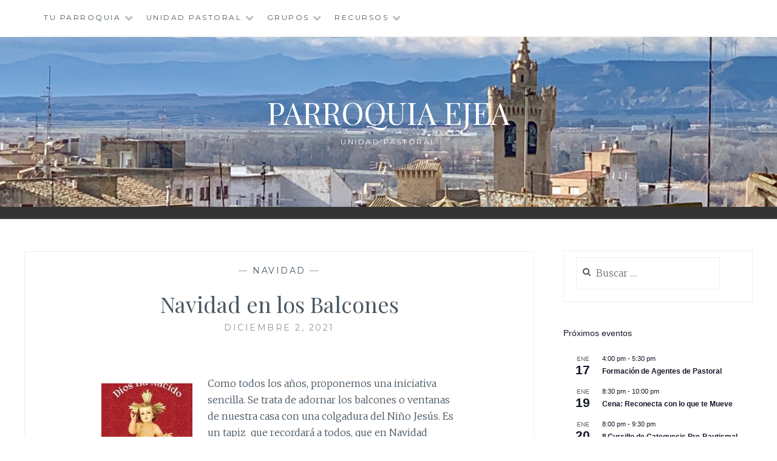

--- FILE ---
content_type: text/html; charset=UTF-8
request_url: https://parroquiaejea.com/navidad-en-los-balcones-2
body_size: 20383
content:
<!DOCTYPE html>
<html lang="es">
<head>
<meta charset="UTF-8">
<meta name="viewport" content="width=device-width, initial-scale=1">
<link rel="profile" href="http://gmpg.org/xfn/11">
<link rel="pingback" href="https://parroquiaejea.com/xmlrpc.php">
<meta http-equiv="Cache-Control" content="no-cache, mustrevalidate">

<meta name='robots' content='index, follow, max-image-preview:large, max-snippet:-1, max-video-preview:-1' />

	<!-- This site is optimized with the Yoast SEO plugin v26.7 - https://yoast.com/wordpress/plugins/seo/ -->
	<title>Navidad en los Balcones &#8212; Parroquia Ejea</title>
	<link rel="canonical" href="https://parroquiaejea.com/navidad-en-los-balcones-2" />
	<meta property="og:locale" content="es_ES" />
	<meta property="og:type" content="article" />
	<meta property="og:title" content="Navidad en los Balcones &#8212; Parroquia Ejea" />
	<meta property="og:description" content="Como todos los años, proponemos una iniciativa sencilla. Se trata de adornar los balcones o ventanas de nuestra casa con una colgadura del Niño Jesús. Es un tapiz  que recordará&hellip; Leer más Navidad en los Balcones" />
	<meta property="og:url" content="https://parroquiaejea.com/navidad-en-los-balcones-2" />
	<meta property="og:site_name" content="Parroquia Ejea" />
	<meta property="article:published_time" content="2021-12-02T13:49:23+00:00" />
	<meta property="og:image" content="https://parroquiaejea.com/wp-content/uploads/2020/12/nino-jesus-navidad-balcon-150x150.jpg" />
	<meta name="author" content="Administrador Parroquia" />
	<meta name="twitter:card" content="summary_large_image" />
	<meta name="twitter:label1" content="Escrito por" />
	<meta name="twitter:data1" content="Administrador Parroquia" />
	<meta name="twitter:label2" content="Tiempo de lectura" />
	<meta name="twitter:data2" content="1 minuto" />
	<script type="application/ld+json" class="yoast-schema-graph">{"@context":"https://schema.org","@graph":[{"@type":"Article","@id":"https://parroquiaejea.com/navidad-en-los-balcones-2#article","isPartOf":{"@id":"https://parroquiaejea.com/navidad-en-los-balcones-2"},"author":{"name":"Administrador Parroquia","@id":"https://parroquiaejea.com/#/schema/person/de314e044e7eac12eed58da828d791d8"},"headline":"Navidad en los Balcones","datePublished":"2021-12-02T13:49:23+00:00","mainEntityOfPage":{"@id":"https://parroquiaejea.com/navidad-en-los-balcones-2"},"wordCount":70,"commentCount":0,"image":{"@id":"https://parroquiaejea.com/navidad-en-los-balcones-2#primaryimage"},"thumbnailUrl":"https://parroquiaejea.com/wp-content/uploads/2020/12/nino-jesus-navidad-balcon-150x150.jpg","keywords":["Navidad","Niño Jesús"],"articleSection":["Navidad"],"inLanguage":"es","potentialAction":[{"@type":"CommentAction","name":"Comment","target":["https://parroquiaejea.com/navidad-en-los-balcones-2#respond"]}]},{"@type":"WebPage","@id":"https://parroquiaejea.com/navidad-en-los-balcones-2","url":"https://parroquiaejea.com/navidad-en-los-balcones-2","name":"Navidad en los Balcones &#8212; Parroquia Ejea","isPartOf":{"@id":"https://parroquiaejea.com/#website"},"primaryImageOfPage":{"@id":"https://parroquiaejea.com/navidad-en-los-balcones-2#primaryimage"},"image":{"@id":"https://parroquiaejea.com/navidad-en-los-balcones-2#primaryimage"},"thumbnailUrl":"https://parroquiaejea.com/wp-content/uploads/2020/12/nino-jesus-navidad-balcon-150x150.jpg","datePublished":"2021-12-02T13:49:23+00:00","author":{"@id":"https://parroquiaejea.com/#/schema/person/de314e044e7eac12eed58da828d791d8"},"breadcrumb":{"@id":"https://parroquiaejea.com/navidad-en-los-balcones-2#breadcrumb"},"inLanguage":"es","potentialAction":[{"@type":"ReadAction","target":["https://parroquiaejea.com/navidad-en-los-balcones-2"]}]},{"@type":"ImageObject","inLanguage":"es","@id":"https://parroquiaejea.com/navidad-en-los-balcones-2#primaryimage","url":"https://parroquiaejea.com/wp-content/uploads/2020/12/nino-jesus-navidad-balcon.jpg","contentUrl":"https://parroquiaejea.com/wp-content/uploads/2020/12/nino-jesus-navidad-balcon.jpg","width":196,"height":257},{"@type":"BreadcrumbList","@id":"https://parroquiaejea.com/navidad-en-los-balcones-2#breadcrumb","itemListElement":[{"@type":"ListItem","position":1,"name":"Portada","item":"https://parroquiaejea.com/"},{"@type":"ListItem","position":2,"name":"Navidad en los Balcones"}]},{"@type":"WebSite","@id":"https://parroquiaejea.com/#website","url":"https://parroquiaejea.com/","name":"Parroquia Ejea","description":"Unidad Pastoral","potentialAction":[{"@type":"SearchAction","target":{"@type":"EntryPoint","urlTemplate":"https://parroquiaejea.com/?s={search_term_string}"},"query-input":{"@type":"PropertyValueSpecification","valueRequired":true,"valueName":"search_term_string"}}],"inLanguage":"es"},{"@type":"Person","@id":"https://parroquiaejea.com/#/schema/person/de314e044e7eac12eed58da828d791d8","name":"Administrador Parroquia","image":{"@type":"ImageObject","inLanguage":"es","@id":"https://parroquiaejea.com/#/schema/person/image/","url":"https://secure.gravatar.com/avatar/d677daa54a36783c6f1af088428fe0f2df1e8926ff341b4df3f0705990eab82c?s=96&d=mm&r=g","contentUrl":"https://secure.gravatar.com/avatar/d677daa54a36783c6f1af088428fe0f2df1e8926ff341b4df3f0705990eab82c?s=96&d=mm&r=g","caption":"Administrador Parroquia"},"url":"https://parroquiaejea.com/author/administradorparroquia"}]}</script>
	<!-- / Yoast SEO plugin. -->


<link rel='dns-prefetch' href='//fonts.googleapis.com' />
<link rel="alternate" type="application/rss+xml" title="Parroquia Ejea &raquo; Feed" href="https://parroquiaejea.com/feed" />
<link rel="alternate" type="application/rss+xml" title="Parroquia Ejea &raquo; Feed de los comentarios" href="https://parroquiaejea.com/comments/feed" />
<link rel="alternate" type="text/calendar" title="Parroquia Ejea &raquo; iCal Feed" href="https://parroquiaejea.com/eventos/?ical=1" />
<link rel="alternate" title="oEmbed (JSON)" type="application/json+oembed" href="https://parroquiaejea.com/wp-json/oembed/1.0/embed?url=https%3A%2F%2Fparroquiaejea.com%2Fnavidad-en-los-balcones-2" />
<link rel="alternate" title="oEmbed (XML)" type="text/xml+oembed" href="https://parroquiaejea.com/wp-json/oembed/1.0/embed?url=https%3A%2F%2Fparroquiaejea.com%2Fnavidad-en-los-balcones-2&#038;format=xml" />
<style id='wp-img-auto-sizes-contain-inline-css' type='text/css'>
img:is([sizes=auto i],[sizes^="auto," i]){contain-intrinsic-size:3000px 1500px}
/*# sourceURL=wp-img-auto-sizes-contain-inline-css */
</style>
<style id='wp-emoji-styles-inline-css' type='text/css'>

	img.wp-smiley, img.emoji {
		display: inline !important;
		border: none !important;
		box-shadow: none !important;
		height: 1em !important;
		width: 1em !important;
		margin: 0 0.07em !important;
		vertical-align: -0.1em !important;
		background: none !important;
		padding: 0 !important;
	}
/*# sourceURL=wp-emoji-styles-inline-css */
</style>
<link rel='stylesheet' id='wp-block-library-css' href='https://parroquiaejea.com/wp-includes/css/dist/block-library/style.min.css?ver=6.9' type='text/css' media='all' />
<style id='wp-block-paragraph-inline-css' type='text/css'>
.is-small-text{font-size:.875em}.is-regular-text{font-size:1em}.is-large-text{font-size:2.25em}.is-larger-text{font-size:3em}.has-drop-cap:not(:focus):first-letter{float:left;font-size:8.4em;font-style:normal;font-weight:100;line-height:.68;margin:.05em .1em 0 0;text-transform:uppercase}body.rtl .has-drop-cap:not(:focus):first-letter{float:none;margin-left:.1em}p.has-drop-cap.has-background{overflow:hidden}:root :where(p.has-background){padding:1.25em 2.375em}:where(p.has-text-color:not(.has-link-color)) a{color:inherit}p.has-text-align-left[style*="writing-mode:vertical-lr"],p.has-text-align-right[style*="writing-mode:vertical-rl"]{rotate:180deg}
/*# sourceURL=https://parroquiaejea.com/wp-includes/blocks/paragraph/style.min.css */
</style>
<style id='global-styles-inline-css' type='text/css'>
:root{--wp--preset--aspect-ratio--square: 1;--wp--preset--aspect-ratio--4-3: 4/3;--wp--preset--aspect-ratio--3-4: 3/4;--wp--preset--aspect-ratio--3-2: 3/2;--wp--preset--aspect-ratio--2-3: 2/3;--wp--preset--aspect-ratio--16-9: 16/9;--wp--preset--aspect-ratio--9-16: 9/16;--wp--preset--color--black: #000000;--wp--preset--color--cyan-bluish-gray: #abb8c3;--wp--preset--color--white: #ffffff;--wp--preset--color--pale-pink: #f78da7;--wp--preset--color--vivid-red: #cf2e2e;--wp--preset--color--luminous-vivid-orange: #ff6900;--wp--preset--color--luminous-vivid-amber: #fcb900;--wp--preset--color--light-green-cyan: #7bdcb5;--wp--preset--color--vivid-green-cyan: #00d084;--wp--preset--color--pale-cyan-blue: #8ed1fc;--wp--preset--color--vivid-cyan-blue: #0693e3;--wp--preset--color--vivid-purple: #9b51e0;--wp--preset--gradient--vivid-cyan-blue-to-vivid-purple: linear-gradient(135deg,rgb(6,147,227) 0%,rgb(155,81,224) 100%);--wp--preset--gradient--light-green-cyan-to-vivid-green-cyan: linear-gradient(135deg,rgb(122,220,180) 0%,rgb(0,208,130) 100%);--wp--preset--gradient--luminous-vivid-amber-to-luminous-vivid-orange: linear-gradient(135deg,rgb(252,185,0) 0%,rgb(255,105,0) 100%);--wp--preset--gradient--luminous-vivid-orange-to-vivid-red: linear-gradient(135deg,rgb(255,105,0) 0%,rgb(207,46,46) 100%);--wp--preset--gradient--very-light-gray-to-cyan-bluish-gray: linear-gradient(135deg,rgb(238,238,238) 0%,rgb(169,184,195) 100%);--wp--preset--gradient--cool-to-warm-spectrum: linear-gradient(135deg,rgb(74,234,220) 0%,rgb(151,120,209) 20%,rgb(207,42,186) 40%,rgb(238,44,130) 60%,rgb(251,105,98) 80%,rgb(254,248,76) 100%);--wp--preset--gradient--blush-light-purple: linear-gradient(135deg,rgb(255,206,236) 0%,rgb(152,150,240) 100%);--wp--preset--gradient--blush-bordeaux: linear-gradient(135deg,rgb(254,205,165) 0%,rgb(254,45,45) 50%,rgb(107,0,62) 100%);--wp--preset--gradient--luminous-dusk: linear-gradient(135deg,rgb(255,203,112) 0%,rgb(199,81,192) 50%,rgb(65,88,208) 100%);--wp--preset--gradient--pale-ocean: linear-gradient(135deg,rgb(255,245,203) 0%,rgb(182,227,212) 50%,rgb(51,167,181) 100%);--wp--preset--gradient--electric-grass: linear-gradient(135deg,rgb(202,248,128) 0%,rgb(113,206,126) 100%);--wp--preset--gradient--midnight: linear-gradient(135deg,rgb(2,3,129) 0%,rgb(40,116,252) 100%);--wp--preset--font-size--small: 13px;--wp--preset--font-size--medium: 20px;--wp--preset--font-size--large: 36px;--wp--preset--font-size--x-large: 42px;--wp--preset--spacing--20: 0.44rem;--wp--preset--spacing--30: 0.67rem;--wp--preset--spacing--40: 1rem;--wp--preset--spacing--50: 1.5rem;--wp--preset--spacing--60: 2.25rem;--wp--preset--spacing--70: 3.38rem;--wp--preset--spacing--80: 5.06rem;--wp--preset--shadow--natural: 6px 6px 9px rgba(0, 0, 0, 0.2);--wp--preset--shadow--deep: 12px 12px 50px rgba(0, 0, 0, 0.4);--wp--preset--shadow--sharp: 6px 6px 0px rgba(0, 0, 0, 0.2);--wp--preset--shadow--outlined: 6px 6px 0px -3px rgb(255, 255, 255), 6px 6px rgb(0, 0, 0);--wp--preset--shadow--crisp: 6px 6px 0px rgb(0, 0, 0);}:where(.is-layout-flex){gap: 0.5em;}:where(.is-layout-grid){gap: 0.5em;}body .is-layout-flex{display: flex;}.is-layout-flex{flex-wrap: wrap;align-items: center;}.is-layout-flex > :is(*, div){margin: 0;}body .is-layout-grid{display: grid;}.is-layout-grid > :is(*, div){margin: 0;}:where(.wp-block-columns.is-layout-flex){gap: 2em;}:where(.wp-block-columns.is-layout-grid){gap: 2em;}:where(.wp-block-post-template.is-layout-flex){gap: 1.25em;}:where(.wp-block-post-template.is-layout-grid){gap: 1.25em;}.has-black-color{color: var(--wp--preset--color--black) !important;}.has-cyan-bluish-gray-color{color: var(--wp--preset--color--cyan-bluish-gray) !important;}.has-white-color{color: var(--wp--preset--color--white) !important;}.has-pale-pink-color{color: var(--wp--preset--color--pale-pink) !important;}.has-vivid-red-color{color: var(--wp--preset--color--vivid-red) !important;}.has-luminous-vivid-orange-color{color: var(--wp--preset--color--luminous-vivid-orange) !important;}.has-luminous-vivid-amber-color{color: var(--wp--preset--color--luminous-vivid-amber) !important;}.has-light-green-cyan-color{color: var(--wp--preset--color--light-green-cyan) !important;}.has-vivid-green-cyan-color{color: var(--wp--preset--color--vivid-green-cyan) !important;}.has-pale-cyan-blue-color{color: var(--wp--preset--color--pale-cyan-blue) !important;}.has-vivid-cyan-blue-color{color: var(--wp--preset--color--vivid-cyan-blue) !important;}.has-vivid-purple-color{color: var(--wp--preset--color--vivid-purple) !important;}.has-black-background-color{background-color: var(--wp--preset--color--black) !important;}.has-cyan-bluish-gray-background-color{background-color: var(--wp--preset--color--cyan-bluish-gray) !important;}.has-white-background-color{background-color: var(--wp--preset--color--white) !important;}.has-pale-pink-background-color{background-color: var(--wp--preset--color--pale-pink) !important;}.has-vivid-red-background-color{background-color: var(--wp--preset--color--vivid-red) !important;}.has-luminous-vivid-orange-background-color{background-color: var(--wp--preset--color--luminous-vivid-orange) !important;}.has-luminous-vivid-amber-background-color{background-color: var(--wp--preset--color--luminous-vivid-amber) !important;}.has-light-green-cyan-background-color{background-color: var(--wp--preset--color--light-green-cyan) !important;}.has-vivid-green-cyan-background-color{background-color: var(--wp--preset--color--vivid-green-cyan) !important;}.has-pale-cyan-blue-background-color{background-color: var(--wp--preset--color--pale-cyan-blue) !important;}.has-vivid-cyan-blue-background-color{background-color: var(--wp--preset--color--vivid-cyan-blue) !important;}.has-vivid-purple-background-color{background-color: var(--wp--preset--color--vivid-purple) !important;}.has-black-border-color{border-color: var(--wp--preset--color--black) !important;}.has-cyan-bluish-gray-border-color{border-color: var(--wp--preset--color--cyan-bluish-gray) !important;}.has-white-border-color{border-color: var(--wp--preset--color--white) !important;}.has-pale-pink-border-color{border-color: var(--wp--preset--color--pale-pink) !important;}.has-vivid-red-border-color{border-color: var(--wp--preset--color--vivid-red) !important;}.has-luminous-vivid-orange-border-color{border-color: var(--wp--preset--color--luminous-vivid-orange) !important;}.has-luminous-vivid-amber-border-color{border-color: var(--wp--preset--color--luminous-vivid-amber) !important;}.has-light-green-cyan-border-color{border-color: var(--wp--preset--color--light-green-cyan) !important;}.has-vivid-green-cyan-border-color{border-color: var(--wp--preset--color--vivid-green-cyan) !important;}.has-pale-cyan-blue-border-color{border-color: var(--wp--preset--color--pale-cyan-blue) !important;}.has-vivid-cyan-blue-border-color{border-color: var(--wp--preset--color--vivid-cyan-blue) !important;}.has-vivid-purple-border-color{border-color: var(--wp--preset--color--vivid-purple) !important;}.has-vivid-cyan-blue-to-vivid-purple-gradient-background{background: var(--wp--preset--gradient--vivid-cyan-blue-to-vivid-purple) !important;}.has-light-green-cyan-to-vivid-green-cyan-gradient-background{background: var(--wp--preset--gradient--light-green-cyan-to-vivid-green-cyan) !important;}.has-luminous-vivid-amber-to-luminous-vivid-orange-gradient-background{background: var(--wp--preset--gradient--luminous-vivid-amber-to-luminous-vivid-orange) !important;}.has-luminous-vivid-orange-to-vivid-red-gradient-background{background: var(--wp--preset--gradient--luminous-vivid-orange-to-vivid-red) !important;}.has-very-light-gray-to-cyan-bluish-gray-gradient-background{background: var(--wp--preset--gradient--very-light-gray-to-cyan-bluish-gray) !important;}.has-cool-to-warm-spectrum-gradient-background{background: var(--wp--preset--gradient--cool-to-warm-spectrum) !important;}.has-blush-light-purple-gradient-background{background: var(--wp--preset--gradient--blush-light-purple) !important;}.has-blush-bordeaux-gradient-background{background: var(--wp--preset--gradient--blush-bordeaux) !important;}.has-luminous-dusk-gradient-background{background: var(--wp--preset--gradient--luminous-dusk) !important;}.has-pale-ocean-gradient-background{background: var(--wp--preset--gradient--pale-ocean) !important;}.has-electric-grass-gradient-background{background: var(--wp--preset--gradient--electric-grass) !important;}.has-midnight-gradient-background{background: var(--wp--preset--gradient--midnight) !important;}.has-small-font-size{font-size: var(--wp--preset--font-size--small) !important;}.has-medium-font-size{font-size: var(--wp--preset--font-size--medium) !important;}.has-large-font-size{font-size: var(--wp--preset--font-size--large) !important;}.has-x-large-font-size{font-size: var(--wp--preset--font-size--x-large) !important;}
/*# sourceURL=global-styles-inline-css */
</style>

<style id='classic-theme-styles-inline-css' type='text/css'>
/*! This file is auto-generated */
.wp-block-button__link{color:#fff;background-color:#32373c;border-radius:9999px;box-shadow:none;text-decoration:none;padding:calc(.667em + 2px) calc(1.333em + 2px);font-size:1.125em}.wp-block-file__button{background:#32373c;color:#fff;text-decoration:none}
/*# sourceURL=/wp-includes/css/classic-themes.min.css */
</style>
<link rel='stylesheet' id='iw-defaults-css' href='https://parroquiaejea.com/wp-content/plugins/widgets-for-siteorigin/inc/../css/defaults.css?ver=1.4.7' type='text/css' media='all' />
<link rel='stylesheet' id='anissa-style-css' href='https://parroquiaejea.com/wp-content/themes/anissa/style.css?ver=6.9' type='text/css' media='all' />
<link rel='stylesheet' id='anissa-fonts-css' href='https://fonts.googleapis.com/css?family=Playfair+Display%3A400%2C700%7CMontserrat%3A400%2C700%7CMerriweather%3A400%2C300%2C700&#038;subset=latin%2Clatin-ext' type='text/css' media='all' />
<link rel='stylesheet' id='anissa-fontawesome-css' href='https://parroquiaejea.com/wp-content/themes/anissa/fonts/font-awesome.css?ver=4.3.0' type='text/css' media='all' />
<link rel='stylesheet' id='tablepress-default-css' href='https://parroquiaejea.com/wp-content/plugins/tablepress/css/build/default.css?ver=3.2.6' type='text/css' media='all' />
<!--n2css--><!--n2js--><script type="text/javascript" src="https://parroquiaejea.com/wp-includes/js/jquery/jquery.min.js?ver=3.7.1" id="jquery-core-js"></script>
<script type="text/javascript" src="https://parroquiaejea.com/wp-includes/js/jquery/jquery-migrate.min.js?ver=3.4.1" id="jquery-migrate-js"></script>
<link rel="https://api.w.org/" href="https://parroquiaejea.com/wp-json/" /><link rel="alternate" title="JSON" type="application/json" href="https://parroquiaejea.com/wp-json/wp/v2/posts/6732" /><link rel="EditURI" type="application/rsd+xml" title="RSD" href="https://parroquiaejea.com/xmlrpc.php?rsd" />
<meta name="generator" content="WordPress 6.9" />
<link rel='shortlink' href='https://parroquiaejea.com/?p=6732' />
<meta name="tec-api-version" content="v1"><meta name="tec-api-origin" content="https://parroquiaejea.com"><link rel="alternate" href="https://parroquiaejea.com/wp-json/tribe/events/v1/" /><style type="text/css">.recentcomments a{display:inline !important;padding:0 !important;margin:0 !important;}</style>
		<style type="text/css" id="custom-header-image">
			.site-branding:before {
				background-image: url( https://parroquiaejea.com/wp-content/uploads/2019/04/cropped-Imagen-Ejea-Salvador-Apaisada-1.png);
				background-position: center;
				background-repeat: no-repeat;
				background-size: cover;
				content: "";
				display: block;
				position: absolute;
				top: 0;
				left: 0;
				width: 100%;
				height: 100%;
				z-index:-1;
			}
		</style>
		<style type="text/css">
			.site-title a,
		.site-description {
			color: #ffffff;
		}
		</style>
	<link rel="icon" href="https://parroquiaejea.com/wp-content/uploads/2018/12/favicon-256x256-150x150.png" sizes="32x32" />
<link rel="icon" href="https://parroquiaejea.com/wp-content/uploads/2018/12/favicon-256x256.png" sizes="192x192" />
<link rel="apple-touch-icon" href="https://parroquiaejea.com/wp-content/uploads/2018/12/favicon-256x256.png" />
<meta name="msapplication-TileImage" content="https://parroquiaejea.com/wp-content/uploads/2018/12/favicon-256x256.png" />
</head>

<body class="wp-singular post-template-default single single-post postid-6732 single-format-standard wp-theme-anissa tribe-no-js metaslider-plugin">

<div id="page" class="hfeed site">
	<a class="skip-link screen-reader-text" href="#content">Saltar al contenido</a>

	<header id="masthead" class="site-header" role="banner">
		<nav id="site-navigation" class="main-navigation clear" role="navigation">
			<button class="menu-toggle" aria-controls="primary-menu" aria-expanded="false">Menú</button>
			<div class="menu-grupos-container"><ul id="primary-menu" class="menu"><li id="menu-item-54" class="menu-item menu-item-type-post_type menu-item-object-page menu-item-home menu-item-has-children menu-item-54"><a href="https://parroquiaejea.com/">Tu Parroquia</a>
<ul class="sub-menu">
	<li id="menu-item-209" class="menu-item menu-item-type-post_type menu-item-object-page menu-item-209"><a href="https://parroquiaejea.com/sacerdotes">Sacerdotes</a></li>
	<li id="menu-item-211" class="menu-item menu-item-type-post_type menu-item-object-page menu-item-has-children menu-item-211"><a href="https://parroquiaejea.com/servicios">Servicios</a>
	<ul class="sub-menu">
		<li id="menu-item-249" class="menu-item menu-item-type-post_type menu-item-object-page menu-item-249"><a href="https://parroquiaejea.com/despacho-parroquial">Despacho parroquial</a></li>
		<li id="menu-item-252" class="menu-item menu-item-type-post_type menu-item-object-page menu-item-252"><a href="https://parroquiaejea.com/misas">Misas y Celebraciones de la Palabra</a></li>
		<li id="menu-item-255" class="menu-item menu-item-type-post_type menu-item-object-page menu-item-255"><a href="https://parroquiaejea.com/sacramentos">Sacramentos</a></li>
	</ul>
</li>
	<li id="menu-item-58" class="menu-item menu-item-type-post_type menu-item-object-page menu-item-58"><a href="https://parroquiaejea.com/consejo-pastoral">Consejo Pastoral</a></li>
	<li id="menu-item-61" class="menu-item menu-item-type-post_type menu-item-object-page menu-item-61"><a href="https://parroquiaejea.com/consejo-economico">Consejo Económico</a></li>
	<li id="menu-item-64" class="menu-item menu-item-type-post_type menu-item-object-page menu-item-64"><a href="https://parroquiaejea.com/patrimonio">Patrimonio</a></li>
	<li id="menu-item-67" class="menu-item menu-item-type-post_type menu-item-object-page menu-item-67"><a href="https://parroquiaejea.com/hermanas-mercedarias">Hermanas Mercedarias</a></li>
	<li id="menu-item-214" class="menu-item menu-item-type-post_type menu-item-object-page menu-item-214"><a href="https://parroquiaejea.com/vicaria">Vicaría</a></li>
</ul>
</li>
<li id="menu-item-901" class="menu-item menu-item-type-post_type menu-item-object-page menu-item-has-children menu-item-901"><a href="https://parroquiaejea.com/unidad-pastoral">Unidad Pastoral</a>
<ul class="sub-menu">
	<li id="menu-item-931" class="menu-item menu-item-type-post_type menu-item-object-page menu-item-931"><a href="https://parroquiaejea.com/bardenas">Bardenas</a></li>
	<li id="menu-item-932" class="menu-item menu-item-type-post_type menu-item-object-page menu-item-932"><a href="https://parroquiaejea.com/castejon-de-valdejasa">Castejón de Valdejasa</a></li>
	<li id="menu-item-1774" class="menu-item menu-item-type-post_type menu-item-object-page menu-item-1774"><a href="https://parroquiaejea.com/unidad-pastoral/ejea-de-los-caballeros">EJEA DE LOS CABALLEROS</a></li>
	<li id="menu-item-930" class="menu-item menu-item-type-post_type menu-item-object-page menu-item-930"><a href="https://parroquiaejea.com/el-bayo">El Bayo</a></li>
	<li id="menu-item-924" class="menu-item menu-item-type-post_type menu-item-object-page menu-item-924"><a href="https://parroquiaejea.com/el-sabinar">El Sabinar</a></li>
	<li id="menu-item-929" class="menu-item menu-item-type-post_type menu-item-object-page menu-item-929"><a href="https://parroquiaejea.com/pinsoro">Pinsoro</a></li>
	<li id="menu-item-933" class="menu-item menu-item-type-post_type menu-item-object-page menu-item-933"><a href="https://parroquiaejea.com/rivas">Rivas</a></li>
	<li id="menu-item-927" class="menu-item menu-item-type-post_type menu-item-object-page menu-item-927"><a href="https://parroquiaejea.com/santa-anastasia">Santa Anastasia</a></li>
	<li id="menu-item-928" class="menu-item menu-item-type-post_type menu-item-object-page menu-item-928"><a href="https://parroquiaejea.com/valarena">Valareña</a></li>
</ul>
</li>
<li id="menu-item-35" class="menu-item menu-item-type-post_type menu-item-object-page menu-item-has-children menu-item-35"><a href="https://parroquiaejea.com/grupos">Grupos</a>
<ul class="sub-menu">
	<li id="menu-item-38" class="menu-item menu-item-type-post_type menu-item-object-page menu-item-has-children menu-item-38"><a href="https://parroquiaejea.com/catequesis">Catequesis</a>
	<ul class="sub-menu">
		<li id="menu-item-41" class="menu-item menu-item-type-post_type menu-item-object-page menu-item-41"><a href="https://parroquiaejea.com/prebautismal">Catequesis Prebautismal</a></li>
		<li id="menu-item-44" class="menu-item menu-item-type-post_type menu-item-object-page menu-item-44"><a href="https://parroquiaejea.com/catequesis-infantil">Catequesis Infantil</a></li>
		<li id="menu-item-47" class="menu-item menu-item-type-post_type menu-item-object-page menu-item-47"><a href="https://parroquiaejea.com/cataquesis-para-adolescentes">Catequesis Juvenil</a></li>
		<li id="menu-item-50" class="menu-item menu-item-type-post_type menu-item-object-page menu-item-50"><a href="https://parroquiaejea.com/catequesis-prematrimonial">Catequesis Prematrimonial</a></li>
		<li id="menu-item-944" class="menu-item menu-item-type-post_type menu-item-object-page menu-item-944"><a href="https://parroquiaejea.com/catequesis-de-adultos">Catequesis de Adultos</a></li>
	</ul>
</li>
	<li id="menu-item-73" class="menu-item menu-item-type-post_type menu-item-object-page menu-item-has-children menu-item-73"><a href="https://parroquiaejea.com/caridad">Caridad</a>
	<ul class="sub-menu">
		<li id="menu-item-76" class="menu-item menu-item-type-post_type menu-item-object-page menu-item-76"><a href="https://parroquiaejea.com/caritas">Caritas</a></li>
		<li id="menu-item-79" class="menu-item menu-item-type-post_type menu-item-object-page menu-item-79"><a href="https://parroquiaejea.com/centro-de-aseo">Centro de aseo</a></li>
		<li id="menu-item-82" class="menu-item menu-item-type-post_type menu-item-object-page menu-item-82"><a href="https://parroquiaejea.com/conferencias-de-san-vicente">Conferencias de San Vicente</a></li>
	</ul>
</li>
	<li id="menu-item-85" class="menu-item menu-item-type-post_type menu-item-object-page menu-item-has-children menu-item-85"><a href="https://parroquiaejea.com/animacion">Animación</a>
	<ul class="sub-menu">
		<li id="menu-item-91" class="menu-item menu-item-type-post_type menu-item-object-page menu-item-91"><a href="https://parroquiaejea.com/misionera">Misionera</a></li>
		<li id="menu-item-94" class="menu-item menu-item-type-post_type menu-item-object-page menu-item-94"><a href="https://parroquiaejea.com/liturgica">Litúrgica</a></li>
	</ul>
</li>
	<li id="menu-item-97" class="menu-item menu-item-type-post_type menu-item-object-page menu-item-has-children menu-item-97"><a href="https://parroquiaejea.com/oracion">Oración</a>
	<ul class="sub-menu">
		<li id="menu-item-106" class="menu-item menu-item-type-post_type menu-item-object-page menu-item-106"><a href="https://parroquiaejea.com/oracion-del-enfermo">Oración del enfermo</a></li>
		<li id="menu-item-935" class="menu-item menu-item-type-post_type menu-item-object-page menu-item-935"><a href="https://parroquiaejea.com/grupos-de-oracion">Grupos de Oración</a></li>
	</ul>
</li>
	<li id="menu-item-112" class="menu-item menu-item-type-post_type menu-item-object-page menu-item-has-children menu-item-112"><a href="https://parroquiaejea.com/formacion">Formación</a>
	<ul class="sub-menu">
		<li id="menu-item-127" class="menu-item menu-item-type-post_type menu-item-object-page menu-item-127"><a href="https://parroquiaejea.com/accion-catolica">Acción Católica General de Adultos (ACGA)</a></li>
		<li id="menu-item-115" class="menu-item menu-item-type-post_type menu-item-object-page menu-item-115"><a href="https://parroquiaejea.com/escuela-hogar">Escuela hogar</a></li>
		<li id="menu-item-121" class="menu-item menu-item-type-post_type menu-item-object-page menu-item-121"><a href="https://parroquiaejea.com/grupo-las-eras">Grupo Las Eras</a></li>
		<li id="menu-item-939" class="menu-item menu-item-type-post_type menu-item-object-page menu-item-939"><a href="https://parroquiaejea.com/grupos-pastoral">Grupos Pastoral</a></li>
	</ul>
</li>
	<li id="menu-item-124" class="menu-item menu-item-type-post_type menu-item-object-page menu-item-124"><a href="https://parroquiaejea.com/asambleas-familiares">Asambleas Familiares</a></li>
	<li id="menu-item-130" class="menu-item menu-item-type-post_type menu-item-object-page menu-item-130"><a href="https://parroquiaejea.com/mensajeras-hoja-parroquial">Mensajeras Hoja Parroquial</a></li>
	<li id="menu-item-133" class="menu-item menu-item-type-post_type menu-item-object-page menu-item-has-children menu-item-133"><a href="https://parroquiaejea.com/cofradias">Cofradías</a>
	<ul class="sub-menu">
		<li id="menu-item-136" class="menu-item menu-item-type-post_type menu-item-object-page menu-item-136"><a href="https://parroquiaejea.com/virgen-de-la-oliva">Virgen de la Oliva</a></li>
		<li id="menu-item-139" class="menu-item menu-item-type-post_type menu-item-object-page menu-item-139"><a href="https://parroquiaejea.com/semana-santa">Semana Santa</a></li>
	</ul>
</li>
</ul>
</li>
<li id="menu-item-148" class="menu-item menu-item-type-post_type menu-item-object-page menu-item-has-children menu-item-148"><a href="https://parroquiaejea.com/recursos">Recursos</a>
<ul class="sub-menu">
	<li id="menu-item-151" class="menu-item menu-item-type-post_type menu-item-object-page menu-item-151"><a href="https://parroquiaejea.com/materiales-y-recursos">Materiales y recursos</a></li>
	<li id="menu-item-154" class="menu-item menu-item-type-post_type menu-item-object-page menu-item-154"><a href="https://parroquiaejea.com/documentos">Documentos</a></li>
</ul>
</li>
</ul></div>
					</nav><!-- #site-navigation -->

		<div class="site-branding">						<h1 class="site-title"><a href="https://parroquiaejea.com/" rel="home">Parroquia Ejea</a></h1>
			<h2 class="site-description">Unidad Pastoral</h2>
		</div><!-- .site-branding -->
	</header><!-- #masthead -->

	<div id="content" class="site-content">
	<div class="wrap clear">
	
<div id="primary" class="content-area">
  <main id="main" class="site-main" role="main">
        
<article id="post-6732" class="post-6732 post type-post status-publish format-standard hentry category-navidad tag-navidad tag-nino-jesus">
<div class="entry-cat">
			&mdash; <a href="https://parroquiaejea.com/category/navidad" rel="category tag">Navidad</a> &mdash;
		</div><!-- .entry-cat -->
	<header class="entry-header">
		<h1 class="entry-title">Navidad en los Balcones</h1>        <div class="entry-datetop">
			diciembre 2, 2021		</div><!-- .entry-datetop -->
	</header><!-- .entry-header -->
    
    		<div class="featured-header-image">
						</div><!-- .featured-header-image -->
	
	<div class="entry-content">
		<p><img decoding="async" class="alignleft wp-image-5227 size-thumbnail" src="https://parroquiaejea.com/wp-content/uploads/2020/12/nino-jesus-navidad-balcon-150x150.jpg" alt="" width="150" height="150" />Como todos los años, proponemos una iniciativa sencilla. Se trata de adornar los balcones o ventanas de nuestra casa con una colgadura del Niño Jesús. Es un tapiz  que recordará a todos, que en Navidad conmemoramos de un modo especial el Nacimiento de Jesús en Belén. Es una forma de testimoniar nuestra fe y el verdadero sentido que tiene la Navidad.</p>
			</div><!-- .entry-content -->

	<footer class="entry-footer clear">
		<div class="entry-footer-wrapper"><span class="posted-on"><a href="https://parroquiaejea.com/navidad-en-los-balcones-2" rel="bookmark"><time class="entry-date published updated" datetime="2021-12-02T14:49:23+01:00">diciembre 2, 2021</time></a></span><span class="byline"> <span class="author vcard"><a class="url fn n" href="https://parroquiaejea.com/author/administradorparroquia">Administrador Parroquia</a></span></span><span class="cat-links"><a href="https://parroquiaejea.com/category/navidad" rel="category tag">Navidad</a></span><span class="tags-links"><a href="https://parroquiaejea.com/tag/navidad" rel="tag">Navidad</a>, <a href="https://parroquiaejea.com/tag/nino-jesus" rel="tag">Niño Jesús</a></span></div><!--.entry-footer-wrapper-->	</footer><!-- .entry-footer -->
</article><!-- #post-## -->

        
	<nav class="navigation post-navigation" aria-label="Entradas">
		<h2 class="screen-reader-text">Navegación de entradas</h2>
		<div class="nav-links"><div class="nav-previous"><a href="https://parroquiaejea.com/minutos-de-esperanza" rel="prev"><span class="meta-nav">Entrada anterior</span>Minutos de Esperanza</a></div><div class="nav-next"><a href="https://parroquiaejea.com/caritas-navidad-2021" rel="next"><span class="meta-nav">Entrada siguiente</span>Cáritas: Navidad 2021</a></div></div>
	</nav>      </main>
  <!-- #main --> 
</div>
<!-- #primary -->


<div id="secondary" class="widget-area sidebar" role="complementary">
  <aside id="search-2" class="widget widget_search"><form role="search" method="get" class="search-form" action="https://parroquiaejea.com/">
				<label>
					<span class="screen-reader-text">Buscar:</span>
					<input type="search" class="search-field" placeholder="Buscar &hellip;" value="" name="s" />
				</label>
				<input type="submit" class="search-submit" value="Buscar" />
			</form></aside><div  class="tribe-compatibility-container" >
	<div
		 class="tribe-common tribe-events tribe-events-view tribe-events-view--widget-events-list tribe-events-widget" 		data-js="tribe-events-view"
		data-view-rest-url="https://parroquiaejea.com/wp-json/tribe/views/v2/html"
		data-view-manage-url="1"
							data-view-breakpoint-pointer="f57e7a2e-c7b2-486f-929f-40dd19be8fb5"
			>
		<div class="tribe-events-widget-events-list">

			<script type="application/ld+json">
[{"@context":"http://schema.org","@type":"Event","name":"Formaci\u00f3n de Agentes de Pastoral","description":"&lt;p&gt;Este s\u00e1bado, d\u00eda 17, vamos a tener la segunda sesi\u00f3n de Formaci\u00f3n para los agentes de pastoral, de 4 a 5,30 de la tarde. Pueden asistir catequistas y agentes de&hellip; &lt;a class=&quot;more-link&quot; href=&quot;https://parroquiaejea.com/evento/formacion-de-agentes-de-pastoral-8&quot;&gt;Leer m\u00e1s &lt;span class=&quot;screen-reader-text&quot;&gt;Formaci\u00f3n de Agentes de Pastoral&lt;/span&gt;&lt;/a&gt;&lt;/p&gt;\\n","url":"https://parroquiaejea.com/evento/formacion-de-agentes-de-pastoral-8/","eventAttendanceMode":"https://schema.org/OfflineEventAttendanceMode","eventStatus":"https://schema.org/EventScheduled","startDate":"2026-01-17T16:00:00+01:00","endDate":"2026-01-17T17:30:00+01:00","organizer":{"@type":"Person","name":"Parroquia de Ejea. Unidad Pastoral","description":"","url":"http://www.parroquiaejea.com","telephone":"976661443","email":"&#112;arroq&#117;&#105;&#97;&#101;&#106;e&#97;&#64;pa&#114;r&#111;&#113;u&#105;&#97;&#101;&#106;ea&#46;c&#111;&#109;","sameAs":"http://www.parroquiaejea.com"},"performer":"Organization"},{"@context":"http://schema.org","@type":"Event","name":"Cena: Reconecta con lo que te Mueve","description":"&lt;p&gt;\u00bfTe gustar\u00eda desconectar y pasar un buen rato?&lt;/p&gt;\\n","url":"https://parroquiaejea.com/evento/cena-reconecta-con-lo-que-te-mueve/","eventAttendanceMode":"https://schema.org/OfflineEventAttendanceMode","eventStatus":"https://schema.org/EventScheduled","startDate":"2026-01-19T20:30:00+01:00","endDate":"2026-01-19T22:00:00+01:00","location":{"@type":"Place","name":"Casa Parroquial","description":"","url":"","address":{"@type":"PostalAddress","streetAddress":"C/Mediavilla","addressLocality":"Ejea de los Caballeros","addressRegion":"Zaragoza","postalCode":"50600","addressCountry":"Spain"},"telephone":"","sameAs":""},"organizer":{"@type":"Person","name":"Parroquia de Ejea. Unidad Pastoral","description":"","url":"http://www.parroquiaejea.com","telephone":"976661443","email":"&#112;a&#114;ro&#113;&#117;&#105;aeje&#97;&#64;p&#97;rr&#111;q&#117;i&#97;e&#106;e&#97;&#46;&#99;o&#109;","sameAs":"http://www.parroquiaejea.com"},"performer":"Organization"},{"@context":"http://schema.org","@type":"Event","name":"II Cursillo de Catequesis Pre-Bautismal (sesi\u00f3n 1\u00aa)","description":"&lt;p&gt;Este martes d\u00eda 20, el 27 de enero y el 3 de febrero, vamos a tener el segundo cursillo de Catequesis Pre-Bautismal, para padres y padrinos que desean bautizar a&hellip; &lt;a class=&quot;more-link&quot; href=&quot;https://parroquiaejea.com/evento/ii-cursillo-de-catequesis-pre-bautismal-sesion-1a&quot;&gt;Leer m\u00e1s &lt;span class=&quot;screen-reader-text&quot;&gt;II Cursillo de Catequesis Pre-Bautismal (sesi\u00f3n 1\u00aa)&lt;/span&gt;&lt;/a&gt;&lt;/p&gt;\\n","url":"https://parroquiaejea.com/evento/ii-cursillo-de-catequesis-pre-bautismal-sesion-1a/","eventAttendanceMode":"https://schema.org/OfflineEventAttendanceMode","eventStatus":"https://schema.org/EventScheduled","startDate":"2026-01-20T20:00:00+01:00","endDate":"2026-01-20T21:30:00+01:00","location":{"@type":"Place","name":"Centro Parroquial","description":"","url":"","address":{"@type":"PostalAddress","streetAddress":"C/ Dr. Fleming, 14","addressLocality":"Ejea de los Caballeros","addressRegion":"Zaragoza","postalCode":"50600","addressCountry":"Espa\u00f1a"},"telephone":"976661443","sameAs":"www.parroquiaejea.com"},"organizer":{"@type":"Person","name":"Parroquia de Ejea. Unidad Pastoral","description":"","url":"http://www.parroquiaejea.com","telephone":"976661443","email":"p&#97;r&#114;&#111;qui&#97;&#101;j&#101;a&#64;pa&#114;&#114;oqui&#97;ej&#101;&#97;.&#99;&#111;&#109;","sameAs":"http://www.parroquiaejea.com"},"performer":"Organization"},{"@context":"http://schema.org","@type":"Event","name":"Caf\u00e9 Migrante","description":"&lt;p&gt;El s\u00e1bado 20 de diciembre se realiz\u00f3 el primer encuentro de Caf\u00e9-Migrante, con una buena participaci\u00f3n. All\u00ed se qued\u00f3 en seguir con estos encuentros en los que dialogar\u00edamos sobre temas&hellip; &lt;a class=&quot;more-link&quot; href=&quot;https://parroquiaejea.com/evento/cafe-migrante-2&quot;&gt;Leer m\u00e1s &lt;span class=&quot;screen-reader-text&quot;&gt;Caf\u00e9 Migrante&lt;/span&gt;&lt;/a&gt;&lt;/p&gt;\\n","url":"https://parroquiaejea.com/evento/cafe-migrante-2/","eventAttendanceMode":"https://schema.org/OfflineEventAttendanceMode","eventStatus":"https://schema.org/EventScheduled","startDate":"2026-01-24T16:00:00+01:00","endDate":"2026-01-24T17:00:00+01:00","location":{"@type":"Place","name":"Centro Parroquial","description":"","url":"","address":{"@type":"PostalAddress","streetAddress":"C/ Dr. Fleming, 14","addressLocality":"Ejea de los Caballeros","addressRegion":"Zaragoza","postalCode":"50600","addressCountry":"Espa\u00f1a"},"telephone":"976661443","sameAs":"www.parroquiaejea.com"},"organizer":{"@type":"Person","name":"Parroquia de Ejea. Unidad Pastoral","description":"","url":"http://www.parroquiaejea.com","telephone":"976661443","email":"p&#97;&#114;&#114;&#111;qui&#97;&#101;j&#101;a&#64;p&#97;rroq&#117;&#105;aej&#101;a&#46;&#99;&#111;&#109;","sameAs":"http://www.parroquiaejea.com"},"performer":"Organization"},{"@context":"http://schema.org","@type":"Event","name":"II Cursillo de Catequesis Pre-Bautismal (sesi\u00f3n 2\u00aa)","description":"&lt;p&gt;Hoy tenemos las segunda sesi\u00f3n del segundo cursillo de Catequesis Pre-Bautismal, para padres y padrinos que desean bautizar a sus hijos. Son unas catequesis necesarias que nos ayudan a entender&hellip; &lt;a class=&quot;more-link&quot; href=&quot;https://parroquiaejea.com/evento/ii-cursillo-de-catequesis-pre-bautismal-sesion-2a&quot;&gt;Leer m\u00e1s &lt;span class=&quot;screen-reader-text&quot;&gt;II Cursillo de Catequesis Pre-Bautismal (sesi\u00f3n 2\u00aa)&lt;/span&gt;&lt;/a&gt;&lt;/p&gt;\\n","url":"https://parroquiaejea.com/evento/ii-cursillo-de-catequesis-pre-bautismal-sesion-2a/","eventAttendanceMode":"https://schema.org/OfflineEventAttendanceMode","eventStatus":"https://schema.org/EventScheduled","startDate":"2026-01-27T20:00:00+01:00","endDate":"2026-01-27T21:30:00+01:00","location":{"@type":"Place","name":"Centro Parroquial","description":"","url":"","address":{"@type":"PostalAddress","streetAddress":"C/ Dr. Fleming, 14","addressLocality":"Ejea de los Caballeros","addressRegion":"Zaragoza","postalCode":"50600","addressCountry":"Espa\u00f1a"},"telephone":"976661443","sameAs":"www.parroquiaejea.com"},"organizer":{"@type":"Person","name":"Parroquia de Ejea. Unidad Pastoral","description":"","url":"http://www.parroquiaejea.com","telephone":"976661443","email":"&#112;&#97;&#114;&#114;&#111;&#113;&#117;&#105;&#97;&#101;j&#101;a&#64;&#112;arr&#111;&#113;u&#105;ae&#106;e&#97;.&#99;o&#109;","sameAs":"http://www.parroquiaejea.com"},"performer":"Organization"}]
</script>
			<script data-js="tribe-events-view-data" type="application/json">
	{"slug":"widget-events-list","prev_url":"","next_url":"https:\/\/parroquiaejea.com\/?post_type=tribe_events&eventDisplay=widget-events-list&paged=2","view_class":"Tribe\\Events\\Views\\V2\\Views\\Widgets\\Widget_List_View","view_slug":"widget-events-list","view_label":"View","view":null,"should_manage_url":true,"id":null,"alias-slugs":null,"title":"Navidad en los Balcones \u2014 Parroquia Ejea","limit":"5","no_upcoming_events":true,"featured_events_only":false,"jsonld_enable":true,"tribe_is_list_widget":false,"admin_fields":{"title":{"label":"T\u00edtulo:","type":"text","parent_classes":"","classes":"","dependency":"","id":"widget-tribe-widget-events-list-3-title","name":"widget-tribe-widget-events-list[3][title]","options":[],"placeholder":"","value":null},"limit":{"label":"Mostrar:","type":"number","default":5,"min":1,"max":10,"step":1,"parent_classes":"","classes":"","dependency":"","id":"widget-tribe-widget-events-list-3-limit","name":"widget-tribe-widget-events-list[3][limit]","options":[],"placeholder":"","value":null},"no_upcoming_events":{"label":"Ocultar este widget si no hay pr\u00f3ximos eventos.","type":"checkbox","parent_classes":"","classes":"","dependency":"","id":"widget-tribe-widget-events-list-3-no_upcoming_events","name":"widget-tribe-widget-events-list[3][no_upcoming_events]","options":[],"placeholder":"","value":null},"featured_events_only":{"label":"Limitar a solo eventos destacados","type":"checkbox","parent_classes":"","classes":"","dependency":"","id":"widget-tribe-widget-events-list-3-featured_events_only","name":"widget-tribe-widget-events-list[3][featured_events_only]","options":[],"placeholder":"","value":null},"jsonld_enable":{"label":"Generar datos JSON-LD","type":"checkbox","parent_classes":"","classes":"","dependency":"","id":"widget-tribe-widget-events-list-3-jsonld_enable","name":"widget-tribe-widget-events-list[3][jsonld_enable]","options":[],"placeholder":"","value":null}},"csb_visibility":{"action":"show","conditions":{"guest":[],"date":[],"roles":[],"pagetypes":[],"posttypes":[],"membership":[],"membership2":[],"prosite":[],"pt-post":[],"pt-page":[],"pt-tribe_events":[],"tax-category":[],"tax-post_tag":[],"tax-post_format":[],"tax-tribe_events_cat":[]},"always":true},"csb_clone":{"group":"45","state":"ok"},"events":[13323,13231,13373,13381,13375],"url":"https:\/\/parroquiaejea.com\/?post_type=tribe_events&eventDisplay=widget-events-list","url_event_date":false,"bar":{"keyword":"","date":""},"today":"2026-01-17 00:00:00","now":"2026-01-17 07:45:03","home_url":"https:\/\/parroquiaejea.com","rest_url":"https:\/\/parroquiaejea.com\/wp-json\/tribe\/views\/v2\/html","rest_method":"GET","rest_nonce":"","today_url":"https:\/\/parroquiaejea.com\/?post_type=tribe_events&eventDisplay=widget-events-list&name=navidad-en-los-balcones-2","today_title":"Haz clic para seleccionar la fecha de hoy","today_label":"Hoy","prev_label":"","next_label":"","date_formats":{"compact":"d\/m\/Y","month_and_year_compact":"m\/Y","month_and_year":"F Y","time_range_separator":" - ","date_time_separator":" "},"messages":[],"start_of_week":"1","header_title":"","header_title_element":"h1","content_title":"","breadcrumbs":[],"backlink":false,"before_events":"","after_events":"\n<!--\nThis calendar is powered by The Events Calendar.\nhttp:\/\/evnt.is\/18wn\n-->\n","display_events_bar":false,"disable_event_search":true,"live_refresh":false,"ical":{"display_link":true,"link":{"url":"https:\/\/parroquiaejea.com\/?post_type=tribe_events&#038;eventDisplay=widget-events-list&#038;ical=1","text":"Exportar Eventos","title":"Usa esto para compartir los datos del calendario con Google Calendar, Apple iCal y otras aplicaciones compatibles"}},"container_classes":["tribe-common","tribe-events","tribe-events-view","tribe-events-view--widget-events-list","tribe-events-widget"],"container_data":[],"is_past":false,"breakpoints":{"xsmall":500,"medium":768,"full":960},"breakpoint_pointer":"f57e7a2e-c7b2-486f-929f-40dd19be8fb5","is_initial_load":true,"public_views":{"list":{"view_class":"Tribe\\Events\\Views\\V2\\Views\\List_View","view_url":"https:\/\/parroquiaejea.com\/eventos\/lista\/","view_label":"Lista","aria_label":"Mostrar Eventos en la vista Lista"}},"show_latest_past":false,"past":false,"compatibility_classes":["tribe-compatibility-container"],"view_more_text":"Ver calendario","view_more_title":"Ver m\u00e1s eventos.","view_more_link":"https:\/\/parroquiaejea.com\/eventos\/","widget_title":"Pr\u00f3ximos eventos","hide_if_no_upcoming_events":true,"display":[],"subscribe_links":{"gcal":{"label":"Google Calendar","single_label":"A\u00f1adir a Google Calendar","visible":true,"block_slug":"hasGoogleCalendar"},"ical":{"label":"iCalendar","single_label":"Agregar a iCalendar","visible":true,"block_slug":"hasiCal"},"outlook-365":{"label":"Outlook 365","single_label":"Outlook 365","visible":true,"block_slug":"hasOutlook365"},"outlook-live":{"label":"Outlook Live","single_label":"Outlook Live","visible":true,"block_slug":"hasOutlookLive"}},"_context":{"slug":"widget-events-list"}}</script>

							<header class="tribe-events-widget-events-list__header">
					<h2 class="tribe-events-widget-events-list__header-title tribe-common-h6 tribe-common-h--alt">
						Próximos eventos					</h2>
				</header>
			
			
				<div class="tribe-events-widget-events-list__events">
											<div  class="tribe-common-g-row tribe-events-widget-events-list__event-row" >

	<div class="tribe-events-widget-events-list__event-date-tag tribe-common-g-col">
	<time class="tribe-events-widget-events-list__event-date-tag-datetime" datetime="2026-01-17">
		<span class="tribe-events-widget-events-list__event-date-tag-month">
			Ene		</span>
		<span class="tribe-events-widget-events-list__event-date-tag-daynum tribe-common-h2 tribe-common-h4--min-medium">
			17		</span>
	</time>
</div>

	<div class="tribe-events-widget-events-list__event-wrapper tribe-common-g-col">
		<article  class="tribe-events-widget-events-list__event post-13323 tribe_events type-tribe_events status-publish hentry" >
			<div class="tribe-events-widget-events-list__event-details">

				<header class="tribe-events-widget-events-list__event-header">
					<div class="tribe-events-widget-events-list__event-datetime-wrapper tribe-common-b2 tribe-common-b3--min-medium">
		<time class="tribe-events-widget-events-list__event-datetime" datetime="2026-01-17">
		<span class="tribe-event-date-start">4:00 pm</span> - <span class="tribe-event-time">5:30 pm</span>	</time>
	</div>
					<h3 class="tribe-events-widget-events-list__event-title tribe-common-h7">
	<a
		href="https://parroquiaejea.com/evento/formacion-de-agentes-de-pastoral-8"
		title="Formación de Agentes de Pastoral"
		rel="bookmark"
		class="tribe-events-widget-events-list__event-title-link tribe-common-anchor-thin"
	>
		Formación de Agentes de Pastoral	</a>
</h3>
				</header>

				
			</div>
		</article>
	</div>

</div>
											<div  class="tribe-common-g-row tribe-events-widget-events-list__event-row" >

	<div class="tribe-events-widget-events-list__event-date-tag tribe-common-g-col">
	<time class="tribe-events-widget-events-list__event-date-tag-datetime" datetime="2026-01-19">
		<span class="tribe-events-widget-events-list__event-date-tag-month">
			Ene		</span>
		<span class="tribe-events-widget-events-list__event-date-tag-daynum tribe-common-h2 tribe-common-h4--min-medium">
			19		</span>
	</time>
</div>

	<div class="tribe-events-widget-events-list__event-wrapper tribe-common-g-col">
		<article  class="tribe-events-widget-events-list__event post-13231 tribe_events type-tribe_events status-publish hentry" >
			<div class="tribe-events-widget-events-list__event-details">

				<header class="tribe-events-widget-events-list__event-header">
					<div class="tribe-events-widget-events-list__event-datetime-wrapper tribe-common-b2 tribe-common-b3--min-medium">
		<time class="tribe-events-widget-events-list__event-datetime" datetime="2026-01-19">
		<span class="tribe-event-date-start">8:30 pm</span> - <span class="tribe-event-time">10:00 pm</span>	</time>
	</div>
					<h3 class="tribe-events-widget-events-list__event-title tribe-common-h7">
	<a
		href="https://parroquiaejea.com/evento/cena-reconecta-con-lo-que-te-mueve"
		title="Cena: Reconecta con lo que te Mueve"
		rel="bookmark"
		class="tribe-events-widget-events-list__event-title-link tribe-common-anchor-thin"
	>
		Cena: Reconecta con lo que te Mueve	</a>
</h3>
				</header>

				
			</div>
		</article>
	</div>

</div>
											<div  class="tribe-common-g-row tribe-events-widget-events-list__event-row" >

	<div class="tribe-events-widget-events-list__event-date-tag tribe-common-g-col">
	<time class="tribe-events-widget-events-list__event-date-tag-datetime" datetime="2026-01-20">
		<span class="tribe-events-widget-events-list__event-date-tag-month">
			Ene		</span>
		<span class="tribe-events-widget-events-list__event-date-tag-daynum tribe-common-h2 tribe-common-h4--min-medium">
			20		</span>
	</time>
</div>

	<div class="tribe-events-widget-events-list__event-wrapper tribe-common-g-col">
		<article  class="tribe-events-widget-events-list__event post-13373 tribe_events type-tribe_events status-publish hentry" >
			<div class="tribe-events-widget-events-list__event-details">

				<header class="tribe-events-widget-events-list__event-header">
					<div class="tribe-events-widget-events-list__event-datetime-wrapper tribe-common-b2 tribe-common-b3--min-medium">
		<time class="tribe-events-widget-events-list__event-datetime" datetime="2026-01-20">
		<span class="tribe-event-date-start">8:00 pm</span> - <span class="tribe-event-time">9:30 pm</span>	</time>
	</div>
					<h3 class="tribe-events-widget-events-list__event-title tribe-common-h7">
	<a
		href="https://parroquiaejea.com/evento/ii-cursillo-de-catequesis-pre-bautismal-sesion-1a"
		title="II Cursillo de Catequesis Pre-Bautismal (sesión 1ª)"
		rel="bookmark"
		class="tribe-events-widget-events-list__event-title-link tribe-common-anchor-thin"
	>
		II Cursillo de Catequesis Pre-Bautismal (sesión 1ª)	</a>
</h3>
				</header>

				
			</div>
		</article>
	</div>

</div>
											<div  class="tribe-common-g-row tribe-events-widget-events-list__event-row" >

	<div class="tribe-events-widget-events-list__event-date-tag tribe-common-g-col">
	<time class="tribe-events-widget-events-list__event-date-tag-datetime" datetime="2026-01-24">
		<span class="tribe-events-widget-events-list__event-date-tag-month">
			Ene		</span>
		<span class="tribe-events-widget-events-list__event-date-tag-daynum tribe-common-h2 tribe-common-h4--min-medium">
			24		</span>
	</time>
</div>

	<div class="tribe-events-widget-events-list__event-wrapper tribe-common-g-col">
		<article  class="tribe-events-widget-events-list__event post-13381 tribe_events type-tribe_events status-publish hentry" >
			<div class="tribe-events-widget-events-list__event-details">

				<header class="tribe-events-widget-events-list__event-header">
					<div class="tribe-events-widget-events-list__event-datetime-wrapper tribe-common-b2 tribe-common-b3--min-medium">
		<time class="tribe-events-widget-events-list__event-datetime" datetime="2026-01-24">
		<span class="tribe-event-date-start">4:00 pm</span> - <span class="tribe-event-time">5:00 pm</span>	</time>
	</div>
					<h3 class="tribe-events-widget-events-list__event-title tribe-common-h7">
	<a
		href="https://parroquiaejea.com/evento/cafe-migrante-2"
		title="Café Migrante"
		rel="bookmark"
		class="tribe-events-widget-events-list__event-title-link tribe-common-anchor-thin"
	>
		Café Migrante	</a>
</h3>
				</header>

				
			</div>
		</article>
	</div>

</div>
											<div  class="tribe-common-g-row tribe-events-widget-events-list__event-row" >

	<div class="tribe-events-widget-events-list__event-date-tag tribe-common-g-col">
	<time class="tribe-events-widget-events-list__event-date-tag-datetime" datetime="2026-01-27">
		<span class="tribe-events-widget-events-list__event-date-tag-month">
			Ene		</span>
		<span class="tribe-events-widget-events-list__event-date-tag-daynum tribe-common-h2 tribe-common-h4--min-medium">
			27		</span>
	</time>
</div>

	<div class="tribe-events-widget-events-list__event-wrapper tribe-common-g-col">
		<article  class="tribe-events-widget-events-list__event post-13375 tribe_events type-tribe_events status-publish hentry" >
			<div class="tribe-events-widget-events-list__event-details">

				<header class="tribe-events-widget-events-list__event-header">
					<div class="tribe-events-widget-events-list__event-datetime-wrapper tribe-common-b2 tribe-common-b3--min-medium">
		<time class="tribe-events-widget-events-list__event-datetime" datetime="2026-01-27">
		<span class="tribe-event-date-start">8:00 pm</span> - <span class="tribe-event-time">9:30 pm</span>	</time>
	</div>
					<h3 class="tribe-events-widget-events-list__event-title tribe-common-h7">
	<a
		href="https://parroquiaejea.com/evento/ii-cursillo-de-catequesis-pre-bautismal-sesion-2a"
		title="II Cursillo de Catequesis Pre-Bautismal (sesión 2ª)"
		rel="bookmark"
		class="tribe-events-widget-events-list__event-title-link tribe-common-anchor-thin"
	>
		II Cursillo de Catequesis Pre-Bautismal (sesión 2ª)	</a>
</h3>
				</header>

				
			</div>
		</article>
	</div>

</div>
									</div>

				<div class="tribe-events-widget-events-list__view-more tribe-common-b1 tribe-common-b2--min-medium">
	<a
		href="https://parroquiaejea.com/eventos/"
		class="tribe-events-widget-events-list__view-more-link tribe-common-anchor-thin"
		title="Ver más eventos."
	>
		Ver calendario	</a>
</div>

					</div>
	</div>
</div>
<script class="tribe-events-breakpoints">
	( function () {
		var completed = false;

		function initBreakpoints() {
			if ( completed ) {
				// This was fired already and completed no need to attach to the event listener.
				document.removeEventListener( 'DOMContentLoaded', initBreakpoints );
				return;
			}

			if ( 'undefined' === typeof window.tribe ) {
				return;
			}

			if ( 'undefined' === typeof window.tribe.events ) {
				return;
			}

			if ( 'undefined' === typeof window.tribe.events.views ) {
				return;
			}

			if ( 'undefined' === typeof window.tribe.events.views.breakpoints ) {
				return;
			}

			if ( 'function' !== typeof (window.tribe.events.views.breakpoints.setup) ) {
				return;
			}

			var container = document.querySelectorAll( '[data-view-breakpoint-pointer="f57e7a2e-c7b2-486f-929f-40dd19be8fb5"]' );
			if ( ! container ) {
				return;
			}

			window.tribe.events.views.breakpoints.setup( container );
			completed = true;
			// This was fired already and completed no need to attach to the event listener.
			document.removeEventListener( 'DOMContentLoaded', initBreakpoints );
		}

		// Try to init the breakpoints right away.
		initBreakpoints();
		document.addEventListener( 'DOMContentLoaded', initBreakpoints );
	})();
</script>
<script data-js='tribe-events-view-nonce-data' type='application/json'>{"tvn1":"de47d8f200","tvn2":""}</script>
		<aside id="recent-posts-4" class="widget widget_recent_entries">
		<h1 class="widget-title">ENTRADAS RECIENTES</h1>
		<ul>
											<li>
					<a href="https://parroquiaejea.com/catequesis-prematrimoniales">Catequesis Prematrimoniales</a>
									</li>
											<li>
					<a href="https://parroquiaejea.com/brotes-que-dan-vida-cenas-encuentro">Reconecta con lo que te Mueve: Cenas-Encuentro</a>
									</li>
											<li>
					<a href="https://parroquiaejea.com/oracion-ecumenica-3">Oración Ecuménica</a>
									</li>
											<li>
					<a href="https://parroquiaejea.com/epifania-del-senor-5">Epifanía del Señor</a>
									</li>
											<li>
					<a href="https://parroquiaejea.com/santa-maria-madre-de-dios-y-jornada-mundial-por-la-paz-2026">Santa María, Madre de Dios y Jornada Mundial por la Paz 2026</a>
									</li>
											<li>
					<a href="https://parroquiaejea.com/custodiar-la-palabra-para-humanizar-el-mundo">Custodiar la Palabra para Humanizar el Mundo</a>
									</li>
											<li>
					<a href="https://parroquiaejea.com/cesta-de-navidad-de-bardenas">Cesta de Navidad de Bardenas</a>
									</li>
											<li>
					<a href="https://parroquiaejea.com/jubileo-de-la-esperanza-2025">Jubileo de la Esperanza 2025</a>
									</li>
					</ul>

		</aside><aside id="text-3" class="widget widget_text"><h1 class="widget-title">Enlaces de interés</h1>			<div class="textwidget"><p>&nbsp;</p>
<ul>
<li><a href="https://www.iglesiaenaragon.com">Iglesia en Aragón</a></li>
<li><a href="https://www.ciudadredonda.org/calendario-lecturas/evangelio-del-dia/comentario-homilia/hoy">Evangelio del Día</a></li>
<li><a href="https://mailchi.mp/eb4377d5891b/estas-son-todas-las-novedades-de-la-archidicesis-de-zaragoza-de-esta-semana-12750304?e=979521b84e">Newsletter Archidiócesis Zaragoza</a></li>
</ul>
</div>
		</aside></div>
<!-- #secondary --></div>
<!-- #content -->
</div>
<!-- .wrap  -->
<footer id="colophon" class="site-footer wrap" role="contentinfo">
    <div class="footer-widgets clear">
    <div class="widget-area">
            <aside id="categories-5" class="widget widget_categories"><h1 class="widget-title">Categorías</h1>
			<ul>
					<li class="cat-item cat-item-529"><a href="https://parroquiaejea.com/category/adviento">Adviento</a>
</li>
	<li class="cat-item cat-item-140"><a href="https://parroquiaejea.com/category/alimentos">Alimentos</a>
</li>
	<li class="cat-item cat-item-473"><a href="https://parroquiaejea.com/category/ancianos">Ancianos</a>
</li>
	<li class="cat-item cat-item-171"><a href="https://parroquiaejea.com/category/aniversario">Aniversario</a>
</li>
	<li class="cat-item cat-item-133"><a href="https://parroquiaejea.com/category/arzobispo">Arzobispo</a>
</li>
	<li class="cat-item cat-item-220"><a href="https://parroquiaejea.com/category/bendicion">Bendición</a>
</li>
	<li class="cat-item cat-item-352"><a href="https://parroquiaejea.com/category/campana">Campaña</a>
</li>
	<li class="cat-item cat-item-396"><a href="https://parroquiaejea.com/category/cardenal">Cardenal</a>
</li>
	<li class="cat-item cat-item-184"><a href="https://parroquiaejea.com/category/caridad">Caridad</a>
</li>
	<li class="cat-item cat-item-26"><a href="https://parroquiaejea.com/category/catequesis">Catequesis</a>
</li>
	<li class="cat-item cat-item-47"><a href="https://parroquiaejea.com/category/catequesis/catequesis-infantil">Catequesis Infantil</a>
</li>
	<li class="cat-item cat-item-25"><a href="https://parroquiaejea.com/category/catequesis-pre-bautismal">Catequesis Pre-bautismal</a>
</li>
	<li class="cat-item cat-item-44"><a href="https://parroquiaejea.com/category/catequesis/catequesis-pre-matrimonial">Catequesis Pre-Matrimonial</a>
</li>
	<li class="cat-item cat-item-314"><a href="https://parroquiaejea.com/category/catequistas">Catequistas</a>
</li>
	<li class="cat-item cat-item-40"><a href="https://parroquiaejea.com/category/celebracion">Celebración</a>
</li>
	<li class="cat-item cat-item-112"><a href="https://parroquiaejea.com/category/cofradias">Cofradías</a>
</li>
	<li class="cat-item cat-item-400"><a href="https://parroquiaejea.com/category/comunicado">Comunicado</a>
</li>
	<li class="cat-item cat-item-180"><a href="https://parroquiaejea.com/category/confirmacion">Confirmación</a>
</li>
	<li class="cat-item cat-item-80"><a href="https://parroquiaejea.com/category/congreso">Congreso</a>
</li>
	<li class="cat-item cat-item-200"><a href="https://parroquiaejea.com/category/cristo">Cristo</a>
</li>
	<li class="cat-item cat-item-201"><a href="https://parroquiaejea.com/category/crucificado">Crucificado</a>
</li>
	<li class="cat-item cat-item-96"><a href="https://parroquiaejea.com/category/cuaresma">Cuaresma</a>
</li>
	<li class="cat-item cat-item-326"><a href="https://parroquiaejea.com/category/cuentas-parroquiales">Cuentas parroquiales</a>
</li>
	<li class="cat-item cat-item-167"><a href="https://parroquiaejea.com/category/cultura">Cultura</a>
</li>
	<li class="cat-item cat-item-468"><a href="https://parroquiaejea.com/category/dialogo">Diálogo</a>
</li>
	<li class="cat-item cat-item-120"><a href="https://parroquiaejea.com/category/directorio-diocesano">Directorio Diocesano</a>
</li>
	<li class="cat-item cat-item-231"><a href="https://parroquiaejea.com/category/doctrina-social-de-la-iglesia">Doctrina Social de la Iglesia</a>
</li>
	<li class="cat-item cat-item-108"><a href="https://parroquiaejea.com/category/donativo">Donativo</a>
</li>
	<li class="cat-item cat-item-115"><a href="https://parroquiaejea.com/category/economia">Economía</a>
</li>
	<li class="cat-item cat-item-476"><a href="https://parroquiaejea.com/category/educacion">Educación</a>
</li>
	<li class="cat-item cat-item-454"><a href="https://parroquiaejea.com/category/enciclica">Encíclica</a>
</li>
	<li class="cat-item cat-item-301"><a href="https://parroquiaejea.com/category/encuentro">Encuentro</a>
</li>
	<li class="cat-item cat-item-160"><a href="https://parroquiaejea.com/category/encuesta">Encuesta</a>
</li>
	<li class="cat-item cat-item-205"><a href="https://parroquiaejea.com/category/espiritu-santo">Espíritu Santo</a>
</li>
	<li class="cat-item cat-item-417"><a href="https://parroquiaejea.com/category/eucaristia">Eucaristía</a>
</li>
	<li class="cat-item cat-item-359"><a href="https://parroquiaejea.com/category/evangelizacion">Evangelización</a>
</li>
	<li class="cat-item cat-item-143"><a href="https://parroquiaejea.com/category/exposicion">Exposición</a>
</li>
	<li class="cat-item cat-item-442"><a href="https://parroquiaejea.com/category/fallecimiento">Fallecimiento</a>
</li>
	<li class="cat-item cat-item-84"><a href="https://parroquiaejea.com/category/familia">Familia</a>
</li>
	<li class="cat-item cat-item-562"><a href="https://parroquiaejea.com/category/fe">Fe</a>
</li>
	<li class="cat-item cat-item-457"><a href="https://parroquiaejea.com/category/felicidad">Felicidad</a>
</li>
	<li class="cat-item cat-item-219"><a href="https://parroquiaejea.com/category/festividad">Festividad</a>
</li>
	<li class="cat-item cat-item-503"><a href="https://parroquiaejea.com/category/financiacion-iglesia-catolica">Financiación Iglesia Católica</a>
</li>
	<li class="cat-item cat-item-111"><a href="https://parroquiaejea.com/category/formacion">Formación</a>
</li>
	<li class="cat-item cat-item-427"><a href="https://parroquiaejea.com/category/funeral">Funeral</a>
</li>
	<li class="cat-item cat-item-327"><a href="https://parroquiaejea.com/category/gastos">Gastos</a>
</li>
	<li class="cat-item cat-item-210"><a href="https://parroquiaejea.com/category/grupos-parroquiales">Grupos Parroquiales</a>
</li>
	<li class="cat-item cat-item-4"><a href="https://parroquiaejea.com/category/hoja-parroquial">Hoja parroquial</a>
</li>
	<li class="cat-item cat-item-254"><a href="https://parroquiaejea.com/category/horarios">Horarios</a>
</li>
	<li class="cat-item cat-item-230"><a href="https://parroquiaejea.com/category/iglesia">Iglesia</a>
</li>
	<li class="cat-item cat-item-386"><a href="https://parroquiaejea.com/category/infancia">Infancia</a>
</li>
	<li class="cat-item cat-item-328"><a href="https://parroquiaejea.com/category/ingresos">Ingresos</a>
</li>
	<li class="cat-item cat-item-407"><a href="https://parroquiaejea.com/category/interioridad">Interioridad</a>
</li>
	<li class="cat-item cat-item-462"><a href="https://parroquiaejea.com/category/jesucristo">Jesucristo</a>
</li>
	<li class="cat-item cat-item-382"><a href="https://parroquiaejea.com/category/jornada">Jornada</a>
</li>
	<li class="cat-item cat-item-222"><a href="https://parroquiaejea.com/category/juventud">Juventud</a>
</li>
	<li class="cat-item cat-item-81"><a href="https://parroquiaejea.com/category/laicos">Laicos</a>
</li>
	<li class="cat-item cat-item-568"><a href="https://parroquiaejea.com/category/libertad">Libertad</a>
</li>
	<li class="cat-item cat-item-448"><a href="https://parroquiaejea.com/category/loteria">Lotería</a>
</li>
	<li class="cat-item cat-item-172"><a href="https://parroquiaejea.com/category/misa">Misa</a>
</li>
	<li class="cat-item cat-item-561"><a href="https://parroquiaejea.com/category/mision">Misión</a>
</li>
	<li class="cat-item cat-item-306"><a href="https://parroquiaejea.com/category/misioneros">Misioneros</a>
</li>
	<li class="cat-item cat-item-356"><a href="https://parroquiaejea.com/category/moniciones">Moniciones</a>
</li>
	<li class="cat-item cat-item-542"><a href="https://parroquiaejea.com/category/mujeres">Mujeres</a>
</li>
	<li class="cat-item cat-item-30"><a href="https://parroquiaejea.com/category/musica">Música</a>
</li>
	<li class="cat-item cat-item-343"><a href="https://parroquiaejea.com/category/navidad">Navidad</a>
</li>
	<li class="cat-item cat-item-113"><a href="https://parroquiaejea.com/category/ninos">Niños</a>
</li>
	<li class="cat-item cat-item-357"><a href="https://parroquiaejea.com/category/nochebuena">Nochebuena</a>
</li>
	<li class="cat-item cat-item-449"><a href="https://parroquiaejea.com/category/normativa">Normativa</a>
</li>
	<li class="cat-item cat-item-31"><a href="https://parroquiaejea.com/category/oracion">Oración</a>
</li>
	<li class="cat-item cat-item-101"><a href="https://parroquiaejea.com/category/ordenacion">Ordenación</a>
</li>
	<li class="cat-item cat-item-492"><a href="https://parroquiaejea.com/category/padre">Padre</a>
</li>
	<li class="cat-item cat-item-453"><a href="https://parroquiaejea.com/category/papa-francisco">Papa Francisco</a>
</li>
	<li class="cat-item cat-item-563"><a href="https://parroquiaejea.com/category/papa-leon-xiv">Papa León XIV</a>
</li>
	<li class="cat-item cat-item-527"><a href="https://parroquiaejea.com/category/participacion">Participación</a>
</li>
	<li class="cat-item cat-item-150"><a href="https://parroquiaejea.com/category/pascua">Pascua</a>
</li>
	<li class="cat-item cat-item-23"><a href="https://parroquiaejea.com/category/pastoral">Pastoral</a>
</li>
	<li class="cat-item cat-item-15"><a href="https://parroquiaejea.com/category/patrimonio">Patrimonio</a>
</li>
	<li class="cat-item cat-item-535"><a href="https://parroquiaejea.com/category/paz">Paz</a>
</li>
	<li class="cat-item cat-item-206"><a href="https://parroquiaejea.com/category/pentecostes">Pentecostés</a>
</li>
	<li class="cat-item cat-item-179"><a href="https://parroquiaejea.com/category/peregrinacion">Peregrinación</a>
</li>
	<li class="cat-item cat-item-211"><a href="https://parroquiaejea.com/category/plan-diocesano">Plan Diocesano</a>
</li>
	<li class="cat-item cat-item-246"><a href="https://parroquiaejea.com/category/pobres">Pobres</a>
</li>
	<li class="cat-item cat-item-274"><a href="https://parroquiaejea.com/category/pobreza">Pobreza</a>
</li>
	<li class="cat-item cat-item-3"><a href="https://parroquiaejea.com/category/portada">Portada</a>
</li>
	<li class="cat-item cat-item-376"><a href="https://parroquiaejea.com/category/premio">Premio</a>
</li>
	<li class="cat-item cat-item-469"><a href="https://parroquiaejea.com/category/presencia">Presencia</a>
</li>
	<li class="cat-item cat-item-460"><a href="https://parroquiaejea.com/category/presupuesto-parroquial">Presupuesto Parroquial</a>
</li>
	<li class="cat-item cat-item-261"><a href="https://parroquiaejea.com/category/primera-comunion">Primera Comunión</a>
</li>
	<li class="cat-item cat-item-247"><a href="https://parroquiaejea.com/category/programacion-pastoral">Programación Pastoral</a>
</li>
	<li class="cat-item cat-item-94"><a href="https://parroquiaejea.com/category/reformas">Reformas</a>
</li>
	<li class="cat-item cat-item-481"><a href="https://parroquiaejea.com/category/responsabilidad">Responsabilidad</a>
</li>
	<li class="cat-item cat-item-144"><a href="https://parroquiaejea.com/category/restauracion">Restauración</a>
</li>
	<li class="cat-item cat-item-478"><a href="https://parroquiaejea.com/category/restricciones">Restricciones</a>
</li>
	<li class="cat-item cat-item-551"><a href="https://parroquiaejea.com/category/resurreccion">Resurrección</a>
</li>
	<li class="cat-item cat-item-321"><a href="https://parroquiaejea.com/category/reunion">Reunión</a>
</li>
	<li class="cat-item cat-item-132"><a href="https://parroquiaejea.com/category/sacerdotes">Sacerdotes</a>
</li>
	<li class="cat-item cat-item-122"><a href="https://parroquiaejea.com/category/sacramento">Sacramento</a>
</li>
	<li class="cat-item cat-item-100"><a href="https://parroquiaejea.com/category/saludo">Saludo</a>
</li>
	<li class="cat-item cat-item-511"><a href="https://parroquiaejea.com/category/santisima-trinidad">Santísima Trinidad</a>
</li>
	<li class="cat-item cat-item-493"><a href="https://parroquiaejea.com/category/sed">Sed</a>
</li>
	<li class="cat-item cat-item-292"><a href="https://parroquiaejea.com/category/seglares">Seglares</a>
</li>
	<li class="cat-item cat-item-125"><a href="https://parroquiaejea.com/category/semana-santa">Semana Santa</a>
</li>
	<li class="cat-item cat-item-491"><a href="https://parroquiaejea.com/category/ser">Ser</a>
</li>
	<li class="cat-item cat-item-532"><a href="https://parroquiaejea.com/category/sinodo">Sínodo</a>
</li>
	<li class="cat-item cat-item-10"><a href="https://parroquiaejea.com/category/solidaridad">Solidaridad</a>
</li>
	<li class="cat-item cat-item-1"><a href="https://parroquiaejea.com/category/uncategorized">Uncategorized</a>
</li>
	<li class="cat-item cat-item-48"><a href="https://parroquiaejea.com/category/unidad-pastoral">Unidad Pastoral</a>
</li>
	<li class="cat-item cat-item-513"><a href="https://parroquiaejea.com/category/valores">Valores</a>
</li>
	<li class="cat-item cat-item-134"><a href="https://parroquiaejea.com/category/vicario-episcopal">Vicario Episcopal</a>
</li>
	<li class="cat-item cat-item-207"><a href="https://parroquiaejea.com/category/vigilia">Vigilia</a>
</li>
	<li class="cat-item cat-item-290"><a href="https://parroquiaejea.com/category/virgen-de-la-oliva">Virgen de la Oliva</a>
</li>
	<li class="cat-item cat-item-142"><a href="https://parroquiaejea.com/category/virgen-maria">Virgen María</a>
</li>
	<li class="cat-item cat-item-399"><a href="https://parroquiaejea.com/category/vocacion">Vocación</a>
</li>
	<li class="cat-item cat-item-5"><a href="https://parroquiaejea.com/category/web">Web</a>
</li>
			</ul>

			</aside>          </div>
    <!-- .widget-area -->
    
    <div class="widget-area">
            <aside id="recent-comments-6" class="widget widget_recent_comments"><h1 class="widget-title">Comentarios recientes</h1><ul id="recentcomments"></ul></aside>          </div>
    <!-- .widget-area -->
    
    <div class="widget-area">
            <aside id="archives-4" class="widget widget_archive"><h1 class="widget-title">Histórico entradas</h1>
			<ul>
					<li><a href='https://parroquiaejea.com/2026/01'>enero 2026</a>&nbsp;(8)</li>
	<li><a href='https://parroquiaejea.com/2025/12'>diciembre 2025</a>&nbsp;(6)</li>
	<li><a href='https://parroquiaejea.com/2025/11'>noviembre 2025</a>&nbsp;(14)</li>
	<li><a href='https://parroquiaejea.com/2025/10'>octubre 2025</a>&nbsp;(13)</li>
	<li><a href='https://parroquiaejea.com/2025/09'>septiembre 2025</a>&nbsp;(9)</li>
	<li><a href='https://parroquiaejea.com/2025/08'>agosto 2025</a>&nbsp;(7)</li>
	<li><a href='https://parroquiaejea.com/2025/07'>julio 2025</a>&nbsp;(7)</li>
	<li><a href='https://parroquiaejea.com/2025/06'>junio 2025</a>&nbsp;(11)</li>
	<li><a href='https://parroquiaejea.com/2025/05'>mayo 2025</a>&nbsp;(2)</li>
	<li><a href='https://parroquiaejea.com/2025/04'>abril 2025</a>&nbsp;(12)</li>
	<li><a href='https://parroquiaejea.com/2025/03'>marzo 2025</a>&nbsp;(8)</li>
	<li><a href='https://parroquiaejea.com/2025/02'>febrero 2025</a>&nbsp;(4)</li>
	<li><a href='https://parroquiaejea.com/2025/01'>enero 2025</a>&nbsp;(10)</li>
	<li><a href='https://parroquiaejea.com/2024/12'>diciembre 2024</a>&nbsp;(10)</li>
	<li><a href='https://parroquiaejea.com/2024/11'>noviembre 2024</a>&nbsp;(13)</li>
	<li><a href='https://parroquiaejea.com/2024/10'>octubre 2024</a>&nbsp;(11)</li>
	<li><a href='https://parroquiaejea.com/2024/09'>septiembre 2024</a>&nbsp;(16)</li>
	<li><a href='https://parroquiaejea.com/2024/08'>agosto 2024</a>&nbsp;(9)</li>
	<li><a href='https://parroquiaejea.com/2024/07'>julio 2024</a>&nbsp;(6)</li>
	<li><a href='https://parroquiaejea.com/2024/06'>junio 2024</a>&nbsp;(12)</li>
	<li><a href='https://parroquiaejea.com/2024/05'>mayo 2024</a>&nbsp;(9)</li>
	<li><a href='https://parroquiaejea.com/2024/04'>abril 2024</a>&nbsp;(15)</li>
	<li><a href='https://parroquiaejea.com/2024/03'>marzo 2024</a>&nbsp;(13)</li>
	<li><a href='https://parroquiaejea.com/2024/02'>febrero 2024</a>&nbsp;(8)</li>
	<li><a href='https://parroquiaejea.com/2024/01'>enero 2024</a>&nbsp;(10)</li>
	<li><a href='https://parroquiaejea.com/2023/12'>diciembre 2023</a>&nbsp;(7)</li>
	<li><a href='https://parroquiaejea.com/2023/11'>noviembre 2023</a>&nbsp;(14)</li>
	<li><a href='https://parroquiaejea.com/2023/10'>octubre 2023</a>&nbsp;(7)</li>
	<li><a href='https://parroquiaejea.com/2023/09'>septiembre 2023</a>&nbsp;(14)</li>
	<li><a href='https://parroquiaejea.com/2023/08'>agosto 2023</a>&nbsp;(8)</li>
	<li><a href='https://parroquiaejea.com/2023/07'>julio 2023</a>&nbsp;(7)</li>
	<li><a href='https://parroquiaejea.com/2023/06'>junio 2023</a>&nbsp;(13)</li>
	<li><a href='https://parroquiaejea.com/2023/05'>mayo 2023</a>&nbsp;(11)</li>
	<li><a href='https://parroquiaejea.com/2023/04'>abril 2023</a>&nbsp;(7)</li>
	<li><a href='https://parroquiaejea.com/2023/03'>marzo 2023</a>&nbsp;(9)</li>
	<li><a href='https://parroquiaejea.com/2023/02'>febrero 2023</a>&nbsp;(8)</li>
	<li><a href='https://parroquiaejea.com/2023/01'>enero 2023</a>&nbsp;(14)</li>
	<li><a href='https://parroquiaejea.com/2022/12'>diciembre 2022</a>&nbsp;(8)</li>
	<li><a href='https://parroquiaejea.com/2022/11'>noviembre 2022</a>&nbsp;(13)</li>
	<li><a href='https://parroquiaejea.com/2022/10'>octubre 2022</a>&nbsp;(9)</li>
	<li><a href='https://parroquiaejea.com/2022/09'>septiembre 2022</a>&nbsp;(9)</li>
	<li><a href='https://parroquiaejea.com/2022/08'>agosto 2022</a>&nbsp;(8)</li>
	<li><a href='https://parroquiaejea.com/2022/07'>julio 2022</a>&nbsp;(16)</li>
	<li><a href='https://parroquiaejea.com/2022/06'>junio 2022</a>&nbsp;(8)</li>
	<li><a href='https://parroquiaejea.com/2022/05'>mayo 2022</a>&nbsp;(12)</li>
	<li><a href='https://parroquiaejea.com/2022/04'>abril 2022</a>&nbsp;(15)</li>
	<li><a href='https://parroquiaejea.com/2022/03'>marzo 2022</a>&nbsp;(10)</li>
	<li><a href='https://parroquiaejea.com/2022/02'>febrero 2022</a>&nbsp;(10)</li>
	<li><a href='https://parroquiaejea.com/2022/01'>enero 2022</a>&nbsp;(9)</li>
	<li><a href='https://parroquiaejea.com/2021/12'>diciembre 2021</a>&nbsp;(10)</li>
	<li><a href='https://parroquiaejea.com/2021/11'>noviembre 2021</a>&nbsp;(14)</li>
	<li><a href='https://parroquiaejea.com/2021/10'>octubre 2021</a>&nbsp;(11)</li>
	<li><a href='https://parroquiaejea.com/2021/09'>septiembre 2021</a>&nbsp;(12)</li>
	<li><a href='https://parroquiaejea.com/2021/08'>agosto 2021</a>&nbsp;(17)</li>
	<li><a href='https://parroquiaejea.com/2021/07'>julio 2021</a>&nbsp;(7)</li>
	<li><a href='https://parroquiaejea.com/2021/06'>junio 2021</a>&nbsp;(10)</li>
	<li><a href='https://parroquiaejea.com/2021/05'>mayo 2021</a>&nbsp;(11)</li>
	<li><a href='https://parroquiaejea.com/2021/04'>abril 2021</a>&nbsp;(13)</li>
	<li><a href='https://parroquiaejea.com/2021/03'>marzo 2021</a>&nbsp;(10)</li>
	<li><a href='https://parroquiaejea.com/2021/02'>febrero 2021</a>&nbsp;(8)</li>
	<li><a href='https://parroquiaejea.com/2021/01'>enero 2021</a>&nbsp;(15)</li>
	<li><a href='https://parroquiaejea.com/2020/12'>diciembre 2020</a>&nbsp;(13)</li>
	<li><a href='https://parroquiaejea.com/2020/11'>noviembre 2020</a>&nbsp;(12)</li>
	<li><a href='https://parroquiaejea.com/2020/10'>octubre 2020</a>&nbsp;(9)</li>
	<li><a href='https://parroquiaejea.com/2020/09'>septiembre 2020</a>&nbsp;(13)</li>
	<li><a href='https://parroquiaejea.com/2020/08'>agosto 2020</a>&nbsp;(15)</li>
	<li><a href='https://parroquiaejea.com/2020/07'>julio 2020</a>&nbsp;(10)</li>
	<li><a href='https://parroquiaejea.com/2020/06'>junio 2020</a>&nbsp;(12)</li>
	<li><a href='https://parroquiaejea.com/2020/05'>mayo 2020</a>&nbsp;(9)</li>
	<li><a href='https://parroquiaejea.com/2020/04'>abril 2020</a>&nbsp;(22)</li>
	<li><a href='https://parroquiaejea.com/2020/03'>marzo 2020</a>&nbsp;(17)</li>
	<li><a href='https://parroquiaejea.com/2020/02'>febrero 2020</a>&nbsp;(11)</li>
	<li><a href='https://parroquiaejea.com/2020/01'>enero 2020</a>&nbsp;(16)</li>
	<li><a href='https://parroquiaejea.com/2019/12'>diciembre 2019</a>&nbsp;(14)</li>
	<li><a href='https://parroquiaejea.com/2019/11'>noviembre 2019</a>&nbsp;(11)</li>
	<li><a href='https://parroquiaejea.com/2019/10'>octubre 2019</a>&nbsp;(14)</li>
	<li><a href='https://parroquiaejea.com/2019/09'>septiembre 2019</a>&nbsp;(11)</li>
	<li><a href='https://parroquiaejea.com/2019/08'>agosto 2019</a>&nbsp;(11)</li>
	<li><a href='https://parroquiaejea.com/2019/07'>julio 2019</a>&nbsp;(7)</li>
	<li><a href='https://parroquiaejea.com/2019/06'>junio 2019</a>&nbsp;(19)</li>
	<li><a href='https://parroquiaejea.com/2019/05'>mayo 2019</a>&nbsp;(14)</li>
	<li><a href='https://parroquiaejea.com/2019/04'>abril 2019</a>&nbsp;(23)</li>
	<li><a href='https://parroquiaejea.com/2019/03'>marzo 2019</a>&nbsp;(10)</li>
	<li><a href='https://parroquiaejea.com/2019/02'>febrero 2019</a>&nbsp;(10)</li>
	<li><a href='https://parroquiaejea.com/2019/01'>enero 2019</a>&nbsp;(11)</li>
	<li><a href='https://parroquiaejea.com/2018/12'>diciembre 2018</a>&nbsp;(6)</li>
	<li><a href='https://parroquiaejea.com/2018/11'>noviembre 2018</a>&nbsp;(1)</li>
	<li><a href='https://parroquiaejea.com/2018/01'>enero 2018</a>&nbsp;(1)</li>
			</ul>

			</aside>          </div>
    <!-- .widget-area --> 
    
  </div>
  <!-- .footer-widgets -->
  
  
  <div class="site-info"> <a href="https://www.parroquiaejea.com/politica-privacidad">Política de privacidad y cookies</a> <span class="sep"> | </span>   informatica@parroquiaejea.com </div>

  <!-- .site-info --> 
</footer>
<!-- #colophon -->
</div>
<!-- #page -->


<script type="speculationrules">
{"prefetch":[{"source":"document","where":{"and":[{"href_matches":"/*"},{"not":{"href_matches":["/wp-*.php","/wp-admin/*","/wp-content/uploads/*","/wp-content/*","/wp-content/plugins/*","/wp-content/themes/anissa/*","/*\\?(.+)"]}},{"not":{"selector_matches":"a[rel~=\"nofollow\"]"}},{"not":{"selector_matches":".no-prefetch, .no-prefetch a"}}]},"eagerness":"conservative"}]}
</script>
		<script>
		( function ( body ) {
			'use strict';
			body.className = body.className.replace( /\btribe-no-js\b/, 'tribe-js' );
		} )( document.body );
		</script>
		<script> /* <![CDATA[ */var tribe_l10n_datatables = {"aria":{"sort_ascending":": activate to sort column ascending","sort_descending":": activate to sort column descending"},"length_menu":"Show _MENU_ entries","empty_table":"No data available in table","info":"Showing _START_ to _END_ of _TOTAL_ entries","info_empty":"Showing 0 to 0 of 0 entries","info_filtered":"(filtered from _MAX_ total entries)","zero_records":"No matching records found","search":"Search:","all_selected_text":"All items on this page were selected. ","select_all_link":"Select all pages","clear_selection":"Clear Selection.","pagination":{"all":"All","next":"Next","previous":"Previous"},"select":{"rows":{"0":"","_":": Selected %d rows","1":": Selected 1 row"}},"datepicker":{"dayNames":["domingo","lunes","martes","mi\u00e9rcoles","jueves","viernes","s\u00e1bado"],"dayNamesShort":["Dom","Lun","Mar","Mi\u00e9","Jue","Vie","S\u00e1b"],"dayNamesMin":["D","L","M","X","J","V","S"],"monthNames":["enero","febrero","marzo","abril","mayo","junio","julio","agosto","septiembre","octubre","noviembre","diciembre"],"monthNamesShort":["enero","febrero","marzo","abril","mayo","junio","julio","agosto","septiembre","octubre","noviembre","diciembre"],"monthNamesMin":["Ene","Feb","Mar","Abr","May","Jun","Jul","Ago","Sep","Oct","Nov","Dic"],"nextText":"Next","prevText":"Prev","currentText":"Today","closeText":"Done","today":"Today","clear":"Clear"}};/* ]]> */ </script><link rel='stylesheet' id='tec-variables-skeleton-css' href='https://parroquiaejea.com/wp-content/plugins/the-events-calendar/common/build/css/variables-skeleton.css?ver=6.10.1' type='text/css' media='all' />
<link rel='stylesheet' id='tribe-common-skeleton-style-css' href='https://parroquiaejea.com/wp-content/plugins/the-events-calendar/common/build/css/common-skeleton.css?ver=6.10.1' type='text/css' media='all' />
<link rel='stylesheet' id='tribe-events-widgets-v2-events-list-skeleton-css' href='https://parroquiaejea.com/wp-content/plugins/the-events-calendar/build/css/widget-events-list-skeleton.css?ver=6.15.14' type='text/css' media='all' />
<link rel='stylesheet' id='tec-variables-full-css' href='https://parroquiaejea.com/wp-content/plugins/the-events-calendar/common/build/css/variables-full.css?ver=6.10.1' type='text/css' media='all' />
<link rel='stylesheet' id='tribe-common-full-style-css' href='https://parroquiaejea.com/wp-content/plugins/the-events-calendar/common/build/css/common-full.css?ver=6.10.1' type='text/css' media='all' />
<link rel='stylesheet' id='tribe-events-widgets-v2-events-list-full-css' href='https://parroquiaejea.com/wp-content/plugins/the-events-calendar/build/css/widget-events-list-full.css?ver=6.15.14' type='text/css' media='all' />
<style id='tribe-events-widgets-v2-events-list-full-inline-css' class='tec-customizer-inline-style' type='text/css'>
:root {
				/* Customizer-added Global Event styles */
				--tec-font-size-0: 10px;
--tec-font-size-1: 11px;
--tec-font-size-2: 12px;
--tec-font-size-3: 14px;
--tec-font-size-4: 16px;
--tec-font-size-5: 18px;
--tec-font-size-6: 19px;
--tec-font-size-7: 21px;
--tec-font-size-8: 25px;
--tec-font-size-9: 28px;
--tec-font-size-10: 37px;
			}
</style>
<script type="text/javascript" src="https://parroquiaejea.com/wp-content/plugins/the-events-calendar/common/build/js/user-agent.js?ver=da75d0bdea6dde3898df" id="tec-user-agent-js"></script>
<script type="text/javascript" src="https://parroquiaejea.com/wp-content/plugins/simple-share-buttons-adder/js/ssba.js?ver=1758740882" id="simple-share-buttons-adder-ssba-js"></script>
<script type="text/javascript" id="simple-share-buttons-adder-ssba-js-after">
/* <![CDATA[ */
Main.boot( [] );
//# sourceURL=simple-share-buttons-adder-ssba-js-after
/* ]]> */
</script>
<script type="text/javascript" src="https://parroquiaejea.com/wp-content/themes/anissa/js/navigation.js?ver=20120206" id="anissa-navigation-js"></script>
<script type="text/javascript" src="https://parroquiaejea.com/wp-content/themes/anissa/js/skip-link-focus-fix.js?ver=20130115" id="anissa-skip-link-focus-fix-js"></script>
<script type="text/javascript" src="https://parroquiaejea.com/wp-content/themes/anissa/js/owl.carousel.js?ver=20120206" id="owl.carousel-js"></script>
<script type="text/javascript" src="https://parroquiaejea.com/wp-content/themes/anissa/js/effects.js?ver=20120206" id="anissa-effects-js"></script>
<script type="text/javascript" src="https://parroquiaejea.com/wp-content/plugins/the-events-calendar/common/build/js/tribe-common.js?ver=9c44e11f3503a33e9540" id="tribe-common-js"></script>
<script type="text/javascript" src="https://parroquiaejea.com/wp-content/plugins/the-events-calendar/common/build/js/utils/query-string.js?ver=694b0604b0c8eafed657" id="tribe-query-string-js"></script>
<script src='https://parroquiaejea.com/wp-content/plugins/the-events-calendar/common/build/js/underscore-before.js'></script>
<script type="text/javascript" src="https://parroquiaejea.com/wp-includes/js/underscore.min.js?ver=1.13.7" id="underscore-js"></script>
<script src='https://parroquiaejea.com/wp-content/plugins/the-events-calendar/common/build/js/underscore-after.js'></script>
<script type="text/javascript" src="https://parroquiaejea.com/wp-includes/js/dist/hooks.min.js?ver=dd5603f07f9220ed27f1" id="wp-hooks-js"></script>
<script defer type="text/javascript" src="https://parroquiaejea.com/wp-content/plugins/the-events-calendar/build/js/views/manager.js?ver=6ff3be8cc3be5b9c56e7" id="tribe-events-views-v2-manager-js"></script>
<script type="text/javascript" src="https://parroquiaejea.com/wp-content/plugins/the-events-calendar/build/js/views/breakpoints.js?ver=4208de2df2852e0b91ec" id="tribe-events-views-v2-breakpoints-js"></script>
<script id="wp-emoji-settings" type="application/json">
{"baseUrl":"https://s.w.org/images/core/emoji/17.0.2/72x72/","ext":".png","svgUrl":"https://s.w.org/images/core/emoji/17.0.2/svg/","svgExt":".svg","source":{"concatemoji":"https://parroquiaejea.com/wp-includes/js/wp-emoji-release.min.js?ver=6.9"}}
</script>
<script type="module">
/* <![CDATA[ */
/*! This file is auto-generated */
const a=JSON.parse(document.getElementById("wp-emoji-settings").textContent),o=(window._wpemojiSettings=a,"wpEmojiSettingsSupports"),s=["flag","emoji"];function i(e){try{var t={supportTests:e,timestamp:(new Date).valueOf()};sessionStorage.setItem(o,JSON.stringify(t))}catch(e){}}function c(e,t,n){e.clearRect(0,0,e.canvas.width,e.canvas.height),e.fillText(t,0,0);t=new Uint32Array(e.getImageData(0,0,e.canvas.width,e.canvas.height).data);e.clearRect(0,0,e.canvas.width,e.canvas.height),e.fillText(n,0,0);const a=new Uint32Array(e.getImageData(0,0,e.canvas.width,e.canvas.height).data);return t.every((e,t)=>e===a[t])}function p(e,t){e.clearRect(0,0,e.canvas.width,e.canvas.height),e.fillText(t,0,0);var n=e.getImageData(16,16,1,1);for(let e=0;e<n.data.length;e++)if(0!==n.data[e])return!1;return!0}function u(e,t,n,a){switch(t){case"flag":return n(e,"\ud83c\udff3\ufe0f\u200d\u26a7\ufe0f","\ud83c\udff3\ufe0f\u200b\u26a7\ufe0f")?!1:!n(e,"\ud83c\udde8\ud83c\uddf6","\ud83c\udde8\u200b\ud83c\uddf6")&&!n(e,"\ud83c\udff4\udb40\udc67\udb40\udc62\udb40\udc65\udb40\udc6e\udb40\udc67\udb40\udc7f","\ud83c\udff4\u200b\udb40\udc67\u200b\udb40\udc62\u200b\udb40\udc65\u200b\udb40\udc6e\u200b\udb40\udc67\u200b\udb40\udc7f");case"emoji":return!a(e,"\ud83e\u1fac8")}return!1}function f(e,t,n,a){let r;const o=(r="undefined"!=typeof WorkerGlobalScope&&self instanceof WorkerGlobalScope?new OffscreenCanvas(300,150):document.createElement("canvas")).getContext("2d",{willReadFrequently:!0}),s=(o.textBaseline="top",o.font="600 32px Arial",{});return e.forEach(e=>{s[e]=t(o,e,n,a)}),s}function r(e){var t=document.createElement("script");t.src=e,t.defer=!0,document.head.appendChild(t)}a.supports={everything:!0,everythingExceptFlag:!0},new Promise(t=>{let n=function(){try{var e=JSON.parse(sessionStorage.getItem(o));if("object"==typeof e&&"number"==typeof e.timestamp&&(new Date).valueOf()<e.timestamp+604800&&"object"==typeof e.supportTests)return e.supportTests}catch(e){}return null}();if(!n){if("undefined"!=typeof Worker&&"undefined"!=typeof OffscreenCanvas&&"undefined"!=typeof URL&&URL.createObjectURL&&"undefined"!=typeof Blob)try{var e="postMessage("+f.toString()+"("+[JSON.stringify(s),u.toString(),c.toString(),p.toString()].join(",")+"));",a=new Blob([e],{type:"text/javascript"});const r=new Worker(URL.createObjectURL(a),{name:"wpTestEmojiSupports"});return void(r.onmessage=e=>{i(n=e.data),r.terminate(),t(n)})}catch(e){}i(n=f(s,u,c,p))}t(n)}).then(e=>{for(const n in e)a.supports[n]=e[n],a.supports.everything=a.supports.everything&&a.supports[n],"flag"!==n&&(a.supports.everythingExceptFlag=a.supports.everythingExceptFlag&&a.supports[n]);var t;a.supports.everythingExceptFlag=a.supports.everythingExceptFlag&&!a.supports.flag,a.supports.everything||((t=a.source||{}).concatemoji?r(t.concatemoji):t.wpemoji&&t.twemoji&&(r(t.twemoji),r(t.wpemoji)))});
//# sourceURL=https://parroquiaejea.com/wp-includes/js/wp-emoji-loader.min.js
/* ]]> */
</script>
</body></html><!-- WP Fastest Cache file was created in 0.527 seconds, on January 17, 2026 @ 7:45 am --><!-- via php -->